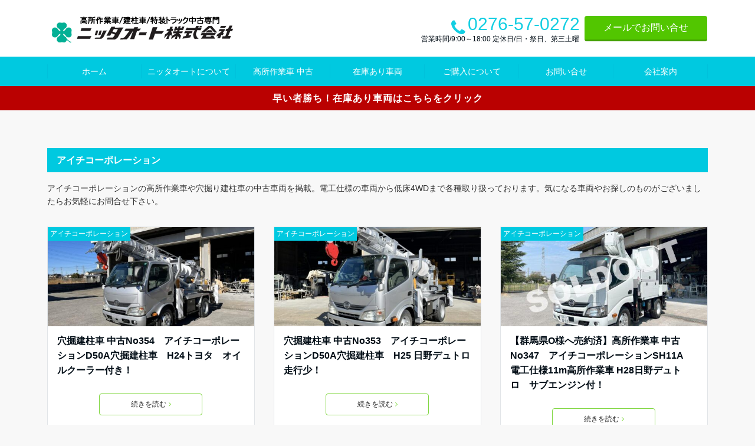

--- FILE ---
content_type: text/html; charset=UTF-8
request_url: https://nitta-auto.com/category/aichicorporation/
body_size: 109035
content:
<!DOCTYPE html><html dir="ltr" lang="ja" prefix="og: https://ogp.me/ns#" dir="ltr"><head prefix="og: http://ogp.me/ns# fb: http://ogp.me/ns/fb# article: http://ogp.me/ns/article#"><meta charset="UTF-8"><meta name="viewport" content="width=device-width,initial-scale=1.0"><link media="all" href="https://nitta-auto.com/wwp/wp-content/cache/autoptimize/css/autoptimize_3dce15f91e7f7e57f322f5d163cc251e.css" rel="stylesheet"><link media="screen" href="https://nitta-auto.com/wwp/wp-content/cache/autoptimize/css/autoptimize_00df71b5809d374b00ce03791ac8fac1.css" rel="stylesheet"><title>アイチコーポレーション |</title><meta name="description" content="アイチコーポレーションの高所作業車や穴掘り建柱車の中古車両を掲載。電工仕様の車両から低床4WDまで各種取り扱っております。気になる車両やお探しのものがございましたらお気軽にお問合せ下さい。" /><meta name="robots" content="max-image-preview:large" /><meta name="msvalidate.01" content="66884F14C5D6E020BAB79F92E565391D" /><link rel="canonical" href="https://nitta-auto.com/category/aichicorporation/" /><link rel="next" href="https://nitta-auto.com/category/aichicorporation/page/2/" /><meta name="generator" content="All in One SEO (AIOSEO) 4.9.3" /><script type="application/ld+json" class="aioseo-schema">{"@context":"https:\/\/schema.org","@graph":[{"@type":"BreadcrumbList","@id":"https:\/\/nitta-auto.com\/category\/aichicorporation\/#breadcrumblist","itemListElement":[{"@type":"ListItem","@id":"https:\/\/nitta-auto.com#listItem","position":1,"name":"\u30db\u30fc\u30e0","item":"https:\/\/nitta-auto.com","nextItem":{"@type":"ListItem","@id":"https:\/\/nitta-auto.com\/category\/aichicorporation\/#listItem","name":"\u30a2\u30a4\u30c1\u30b3\u30fc\u30dd\u30ec\u30fc\u30b7\u30e7\u30f3"}},{"@type":"ListItem","@id":"https:\/\/nitta-auto.com\/category\/aichicorporation\/#listItem","position":2,"name":"\u30a2\u30a4\u30c1\u30b3\u30fc\u30dd\u30ec\u30fc\u30b7\u30e7\u30f3","previousItem":{"@type":"ListItem","@id":"https:\/\/nitta-auto.com#listItem","name":"\u30db\u30fc\u30e0"}}]},{"@type":"CollectionPage","@id":"https:\/\/nitta-auto.com\/category\/aichicorporation\/#collectionpage","url":"https:\/\/nitta-auto.com\/category\/aichicorporation\/","name":"\u30a2\u30a4\u30c1\u30b3\u30fc\u30dd\u30ec\u30fc\u30b7\u30e7\u30f3 |","description":"\u30a2\u30a4\u30c1\u30b3\u30fc\u30dd\u30ec\u30fc\u30b7\u30e7\u30f3\u306e\u9ad8\u6240\u4f5c\u696d\u8eca\u3084\u7a74\u6398\u308a\u5efa\u67f1\u8eca\u306e\u4e2d\u53e4\u8eca\u4e21\u3092\u63b2\u8f09\u3002\u96fb\u5de5\u4ed5\u69d8\u306e\u8eca\u4e21\u304b\u3089\u4f4e\u5e8a4WD\u307e\u3067\u5404\u7a2e\u53d6\u308a\u6271\u3063\u3066\u304a\u308a\u307e\u3059\u3002\u6c17\u306b\u306a\u308b\u8eca\u4e21\u3084\u304a\u63a2\u3057\u306e\u3082\u306e\u304c\u3054\u3056\u3044\u307e\u3057\u305f\u3089\u304a\u6c17\u8efd\u306b\u304a\u554f\u5408\u305b\u4e0b\u3055\u3044\u3002","inLanguage":"ja","isPartOf":{"@id":"https:\/\/nitta-auto.com\/#website"},"breadcrumb":{"@id":"https:\/\/nitta-auto.com\/category\/aichicorporation\/#breadcrumblist"}},{"@type":"Organization","@id":"https:\/\/nitta-auto.com\/#organization","name":"\u9ad8\u6240\u4f5c\u696d\u8eca \u4e2d\u53e4\u30fb\u7a74\u6398\u5efa\u67f1\u8eca \u4e2d\u53e4 \u5c02\u9580\u8ca9\u58f2\u5e97\u30cb\u30c3\u30bf\u30aa\u30fc\u30c8","description":"\u30cb\u30c3\u30bf\u30aa\u30fc\u30c8\u306f\u9ad8\u6240\u4f5c\u696d\u8eca \u7a74\u6398\u5efa\u67f1\u8eca \u306e\u4e2d\u53e4\u8eca\u3092\u59cb\u3081\u3001\u30e6\u30cb\u30c3\u30af6\u6bb5\u30af\u30ec\u30fc\u30f3\u306a\u3069\u306e\u5168\u3066\u306e\u4e2d\u53e4\u7279\u88c5\u30c8\u30e9\u30c3\u30af\u3092\u81ea\u793e\u5de5\u5834\u306b\u304a\u3044\u3066\u3053\u3060\u308f\u308a\u306e\u5916\u88c5\u4ed5\u4e0a\u3068\u67b6\u88c5\u3092\u884c\u3063\u3066\u304a\u308a\u307e\u3059\u3002\u96fb\u5de5\u4ed5\u69d8\u8eca\u3001\u53e4\u6cb3\u30e6\u30cb\u30c3\u30af\u3001\u30a2\u30a4\u30c1\u30b3\u30fc\u30dd\u30ec\u30fc\u30b7\u30e7\u30f3\u3001\u30bf\u30c0\u30ce\u306a\u3069\u81ea\u6162\u306e\u8eca\u4e21\u3092\u591a\u6570\u30b9\u30c8\u30c3\u30af\u3057\u3066\u304a\u308a\u307e\u3059\u306e\u3067\u304a\u6c17\u8efd\u306b\u304a\u554f\u5408\u305b\u4e0b\u3055\u3044\u3002","url":"https:\/\/nitta-auto.com\/"},{"@type":"WebSite","@id":"https:\/\/nitta-auto.com\/#website","url":"https:\/\/nitta-auto.com\/","name":"\u9ad8\u6240\u4f5c\u696d\u8eca\u30fb\u7a74\u6398\u5efa\u67f1\u8eca\u306e\u4e2d\u53e4\u8eca\u5c02\u9580\u8ca9\u58f2\u5e97\u30cb\u30c3\u30bf\u30aa\u30fc\u30c8","description":"\u30cb\u30c3\u30bf\u30aa\u30fc\u30c8\u306f\u9ad8\u6240\u4f5c\u696d\u8eca \u7a74\u6398\u5efa\u67f1\u8eca \u306e\u4e2d\u53e4\u8eca\u3092\u59cb\u3081\u3001\u30e6\u30cb\u30c3\u30af6\u6bb5\u30af\u30ec\u30fc\u30f3\u306a\u3069\u306e\u5168\u3066\u306e\u4e2d\u53e4\u7279\u88c5\u30c8\u30e9\u30c3\u30af\u3092\u81ea\u793e\u5de5\u5834\u306b\u304a\u3044\u3066\u3053\u3060\u308f\u308a\u306e\u5916\u88c5\u4ed5\u4e0a\u3068\u67b6\u88c5\u3092\u884c\u3063\u3066\u304a\u308a\u307e\u3059\u3002\u96fb\u5de5\u4ed5\u69d8\u8eca\u3001\u53e4\u6cb3\u30e6\u30cb\u30c3\u30af\u3001\u30a2\u30a4\u30c1\u30b3\u30fc\u30dd\u30ec\u30fc\u30b7\u30e7\u30f3\u3001\u30bf\u30c0\u30ce\u306a\u3069\u81ea\u6162\u306e\u8eca\u4e21\u3092\u591a\u6570\u30b9\u30c8\u30c3\u30af\u3057\u3066\u304a\u308a\u307e\u3059\u306e\u3067\u304a\u6c17\u8efd\u306b\u304a\u554f\u5408\u305b\u4e0b\u3055\u3044\u3002","inLanguage":"ja","publisher":{"@id":"https:\/\/nitta-auto.com\/#organization"}}]}</script><link rel='dns-prefetch' href='//cdn.jsdelivr.net' /><link rel='dns-prefetch' href='//ajax.googleapis.com' /><link rel='dns-prefetch' href='//code.jquery.com' /><link href='https://fonts.gstatic.com' crossorigin='anonymous' rel='preconnect' /><link href='https://ajax.googleapis.com' rel='preconnect' /><link href='https://fonts.googleapis.com' rel='preconnect' /><link rel="alternate" type="application/rss+xml" title="高所作業車 中古・穴掘建柱車 中古 専門販売店ニッタオート &raquo; フィード" href="https://nitta-auto.com/feed/" /><link rel="alternate" type="application/rss+xml" title="高所作業車 中古・穴掘建柱車 中古 専門販売店ニッタオート &raquo; コメントフィード" href="https://nitta-auto.com/comments/feed/" /><link rel="alternate" type="application/rss+xml" title="高所作業車 中古・穴掘建柱車 中古 専門販売店ニッタオート &raquo; アイチコーポレーション カテゴリーのフィード" href="https://nitta-auto.com/category/aichicorporation/feed/" /><link rel='stylesheet' id='jquery-ui-css-css' href='https://code.jquery.com/ui/1.13.2/themes/base/jquery-ui.css?ver=6.8.3' type='text/css' media='all' /><link rel='subresource' id='font-awesome-css' href='https://nitta-auto.com/wwp/wp-content/plugins/post-carousel/public/assets/css/font-awesome.min.css?ver=3.0.7' type='text/css' media='all' /><script type="text/javascript" src="https://ajax.googleapis.com/ajax/libs/jquery/2.1.3/jquery.min.js?ver=6.8.3" id="jquery-js"></script><script type="text/javascript" src="https://cdn.jsdelivr.net/npm/js-cookie@2/src/js.cookie.min.js?ver=1.4.1" id="js-cookie-js"></script><link rel="https://api.w.org/" href="https://nitta-auto.com/wp-json/" /><link rel="alternate" title="JSON" type="application/json" href="https://nitta-auto.com/wp-json/wp/v2/categories/72" /><link rel="EditURI" type="application/rsd+xml" title="RSD" href="https://nitta-auto.com/wwp/xmlrpc.php?rsd" /><meta name="google-site-verification" content="sT3qhZfemQuWzTwD2lTIDzlFwiSVPAhVVmUWwEQhL6I" /><script>(function(w,d,s,l,i){w[l]=w[l]||[];w[l].push({'gtm.start':new Date().getTime(),event:'gtm.js'});var f=d.getElementsByTagName(s)[0],j=d.createElement(s),dl=l!='dataLayer'?'&l='+l:'';j.async=true;j.src='https://www.googletagmanager.com/gtm.js?id='+i+dl;f.parentNode.insertBefore(j,f);})(window,document,'script','dataLayer','GTM-5QJPQKG');</script><script>window.TinyAnalyticsConfig = {    endpoint: "https://tracking.voice-picker-ai.com/analytics/collect",    productKey: "pk_tracking_4JCDjRpAOs68IL2e1wLfdsRNLDq1j3Wx",    siteId: "site-001",    heartbeatSec: 30,    userId: null,    enableGeolocation: true,    autoTrackImages: true,    debug: false  };</script><script src="https://tracking.voice-picker-ai.com/static/js/tiny-analytics.min.js"></script><noscript><style>.lazyload[data-src]{display:none !important;}</style></noscript><link rel="icon" href="https://nitta-auto.com/wwp/wp-content/uploads/2020/04/nittaautofavi.png" sizes="32x32" /><link rel="icon" href="https://nitta-auto.com/wwp/wp-content/uploads/2020/04/nittaautofavi.png" sizes="192x192" /><link rel="apple-touch-icon" href="https://nitta-auto.com/wwp/wp-content/uploads/2020/04/nittaautofavi.png" /><meta name="msapplication-TileImage" content="https://nitta-auto.com/wwp/wp-content/uploads/2020/04/nittaautofavi.png" /></head><body data-rsssl=1 id="top" class="archive category category-aichicorporation category-72 custom-background wp-theme-emanon-pro wp-child-theme-emanon-pro-child wc-shortcodes-font-awesome-enabled"><script async src="https://www.googletagmanager.com/gtag/js?id=UA-125573203-1"></script><script>window.dataLayer = window.dataLayer || [];function gtag(){dataLayer.push(arguments);}gtag('js', new Date());gtag('config', 'UA-125573203-1');</script><header id="header-wrapper" class="clearfix" itemscope itemtype="http://schema.org/WPHeader"><div class="header"><div class="container header-area-height"><div class="col4 first header-brand"><div class="header-table"><div class="header-logo"><p><a href="https://nitta-auto.com/" rel="home"><img src="[data-uri]" alt="高所作業車 中古・穴掘建柱車 中古 専門販売店ニッタオート"  data-src="https://nitta-auto.com/wwp/wp-content/uploads/2018/09/nittasutologo.png" decoding="async" class="lazyload" data-eio-rwidth="320" data-eio-rheight="57"><noscript><img src="https://nitta-auto.com/wwp/wp-content/uploads/2018/09/nittasutologo.png" alt="高所作業車 中古・穴掘建柱車 中古 専門販売店ニッタオート"  data-eio="l"></noscript></a></p></div></div></div><div class="col8 header-cta"><ul><li class="header-cta-tell"><div><i class="fa fa-phone"></i><span class="tell-number">0276-57-0272</span></div><div><span class="tell-text">営業時間/9:00～18:00 定休日/日・祭日、第三土曜</span></div></li><li><span class="btn header-cta-btn"><a href="https://nitta-auto.com/contact/">メールでお問い合せ</a></span></li></ul></div><div class="header-phone"><span class="tell-number"><a href="tel:0276-57-0272"><i class="fa fa-phone-square"></i></a></span></div><div class="modal-menu js-modal-menu"><a href="#modal-global-nav" data-remodal-target="modal-global-nav"><span class="modal-menutxt">Menu</span><span class="modal-gloval-icon"><span class="modal-gloval-icon-bar"></span><span class="modal-gloval-icon-bar"></span><span class="modal-gloval-icon-bar"></span></span></a></div></div><div class="remodal" data-remodal-id="modal-global-nav" data-remodal-options="hashTracking:false"><button data-remodal-action="close" class="remodal-close modal-global-nav-close"></button><div id="modal-global-nav-container"><div class="modal-header-logo"><a href="https://nitta-auto.com/"><img src="[data-uri]" alt="高所作業車 中古・穴掘建柱車 中古 専門販売店ニッタオート"  data-src="https://nitta-auto.com/wwp/wp-content/uploads/2018/09/nittasutologo.png" decoding="async" class="lazyload" data-eio-rwidth="320" data-eio-rheight="57"><noscript><img src="https://nitta-auto.com/wwp/wp-content/uploads/2018/09/nittasutologo.png" alt="高所作業車 中古・穴掘建柱車 中古 専門販売店ニッタオート"  data-eio="l"></noscript></a></div><nav><ul id="menu-%e3%83%98%e3%83%83%e3%83%80%e3%83%bc%e3%83%a1%e3%83%8b%e3%83%a5%e3%83%bc" class="global-nav global-nav-default"><li id="menu-item-221" class="menu-item menu-item-type-custom menu-item-object-custom menu-item-home menu-item-221"><a href="https://nitta-auto.com/">ホーム</a></li><li id="menu-item-224" class="menu-item menu-item-type-post_type menu-item-object-page menu-item-224"><a href="https://nitta-auto.com/usp/">ニッタオートについて</a></li><li id="menu-item-6507" class="menu-item menu-item-type-taxonomy menu-item-object-category menu-item-6507"><a href="https://nitta-auto.com/category/kousyo/">高所作業車 中古</a></li><li id="menu-item-231" class="menu-item menu-item-type-custom menu-item-object-custom menu-item-231"><a href="https://nitta-auto.com/tag/stock/">在庫あり車両</a></li><li id="menu-item-223" class="menu-item menu-item-type-post_type menu-item-object-page menu-item-223"><a href="https://nitta-auto.com/aboutbuy/">ご購入について</a></li><li id="menu-item-222" class="menu-item menu-item-type-post_type menu-item-object-page menu-item-222"><a href="https://nitta-auto.com/contact/">お問い合せ</a></li><li id="menu-item-225" class="menu-item menu-item-type-post_type menu-item-object-page menu-item-225"><a href="https://nitta-auto.com/company/">会社案内</a></li></ul></nav><div class="mobile-menu-widget"><div class="mobile-menu-label">タイプ別カテゴリ</div><nav class="menu-%e3%82%bf%e3%82%a4%e3%83%97%e5%88%a5%e3%82%ab%e3%83%86%e3%82%b4%e3%83%aa-container" aria-label="タイプ別カテゴリ"><ul id="menu-%e3%82%bf%e3%82%a4%e3%83%97%e5%88%a5%e3%82%ab%e3%83%86%e3%82%b4%e3%83%aa" class="menu"><li id="menu-item-6508" class="menu-item menu-item-type-taxonomy menu-item-object-category menu-item-6508"><a href="https://nitta-auto.com/category/kousyo/">高所作業車 中古（電工仕様 他各種）</a></li><li id="menu-item-6011" class="menu-item menu-item-type-taxonomy menu-item-object-category menu-item-6011"><a href="https://nitta-auto.com/category/kenchusha/">中古 穴掘建柱車</a></li><li id="menu-item-188" class="menu-item menu-item-type-taxonomy menu-item-object-category menu-item-188"><a href="https://nitta-auto.com/category/kogata/">小型クレーン（ユニック 他）</a></li><li id="menu-item-185" class="menu-item menu-item-type-taxonomy menu-item-object-category menu-item-185"><a href="https://nitta-auto.com/category/cyugata/">中型クレーン（増トンセルフ 他）</a></li><li id="menu-item-190" class="menu-item menu-item-type-taxonomy menu-item-object-category menu-item-190"><a href="https://nitta-auto.com/category/danp/">クレーン付きダンプ・ダンプ</a></li><li id="menu-item-183" class="menu-item menu-item-type-taxonomy menu-item-object-category menu-item-183"><a href="https://nitta-auto.com/category/pakka/">パッカー・アームロール</a></li><li id="menu-item-182" class="menu-item menu-item-type-taxonomy menu-item-object-category menu-item-182"><a href="https://nitta-auto.com/category/banwing/">バン・ウイング</a></li><li id="menu-item-186" class="menu-item menu-item-type-taxonomy menu-item-object-category menu-item-186"><a href="https://nitta-auto.com/category/reitou/">冷凍車</a></li><li id="menu-item-187" class="menu-item menu-item-type-taxonomy menu-item-object-category menu-item-187"><a href="https://nitta-auto.com/category/hirabody/">平ボデー・Wキャブ</a></li><li id="menu-item-184" class="menu-item menu-item-type-taxonomy menu-item-object-category menu-item-184"><a href="https://nitta-auto.com/category/rekka/">レッカー車・車載車</a></li></ul></nav></div></div></div></div></header><div id="gnav" class="default-nav"><div class="container"><div class="col12"><nav id="menu"><ul id="menu-%e3%83%98%e3%83%83%e3%83%80%e3%83%bc%e3%83%a1%e3%83%8b%e3%83%a5%e3%83%bc-1" class="global-nav global-nav-default"><li class="menu-item menu-item-type-custom menu-item-object-custom menu-item-home menu-item-221"><a href="https://nitta-auto.com/">ホーム</a></li><li class="menu-item menu-item-type-post_type menu-item-object-page menu-item-224"><a href="https://nitta-auto.com/usp/">ニッタオートについて</a></li><li class="menu-item menu-item-type-taxonomy menu-item-object-category menu-item-6507"><a href="https://nitta-auto.com/category/kousyo/">高所作業車 中古</a></li><li class="menu-item menu-item-type-custom menu-item-object-custom menu-item-231"><a href="https://nitta-auto.com/tag/stock/">在庫あり車両</a></li><li class="menu-item menu-item-type-post_type menu-item-object-page menu-item-223"><a href="https://nitta-auto.com/aboutbuy/">ご購入について</a></li><li class="menu-item menu-item-type-post_type menu-item-object-page menu-item-222"><a href="https://nitta-auto.com/contact/">お問い合せ</a></li><li class="menu-item menu-item-type-post_type menu-item-object-page menu-item-225"><a href="https://nitta-auto.com/company/">会社案内</a></li></ul></nav></div></div></div><div class="header-info"><a href="https://nitta-auto.com/tag/stock/">早い者勝ち！在庫あり車両はこちらをクリック</a></div><div class="mb-horizontal-nav"><div class="container"><div class="col12"><nav class="mb-scroll-arrow"><ul id="menu-%e3%82%bf%e3%82%a4%e3%83%97%e5%88%a5%e3%82%ab%e3%83%86%e3%82%b4%e3%83%aa-1" class="mb-horizontal-nav-inner"><li class="menu-item menu-item-type-taxonomy menu-item-object-category menu-item-6508"><a href="https://nitta-auto.com/category/kousyo/">高所作業車 中古（電工仕様 他各種）</a></li><li class="menu-item menu-item-type-taxonomy menu-item-object-category menu-item-6011"><a href="https://nitta-auto.com/category/kenchusha/">中古 穴掘建柱車</a></li><li class="menu-item menu-item-type-taxonomy menu-item-object-category menu-item-188"><a href="https://nitta-auto.com/category/kogata/">小型クレーン（ユニック 他）</a></li><li class="menu-item menu-item-type-taxonomy menu-item-object-category menu-item-185"><a href="https://nitta-auto.com/category/cyugata/">中型クレーン（増トンセルフ 他）</a></li><li class="menu-item menu-item-type-taxonomy menu-item-object-category menu-item-190"><a href="https://nitta-auto.com/category/danp/">クレーン付きダンプ・ダンプ</a></li><li class="menu-item menu-item-type-taxonomy menu-item-object-category menu-item-183"><a href="https://nitta-auto.com/category/pakka/">パッカー・アームロール</a></li><li class="menu-item menu-item-type-taxonomy menu-item-object-category menu-item-182"><a href="https://nitta-auto.com/category/banwing/">バン・ウイング</a></li><li class="menu-item menu-item-type-taxonomy menu-item-object-category menu-item-186"><a href="https://nitta-auto.com/category/reitou/">冷凍車</a></li><li class="menu-item menu-item-type-taxonomy menu-item-object-category menu-item-187"><a href="https://nitta-auto.com/category/hirabody/">平ボデー・Wキャブ</a></li><li class="menu-item menu-item-type-taxonomy menu-item-object-category menu-item-184"><a href="https://nitta-auto.com/category/rekka/">レッカー車・車載車</a></li></ul></nav></div></div></div><div id="scroll-nav" class="display-none "><div class="container"><div class="col4 first"><div class="header-table"><div class="header-logo"><a href="https://nitta-auto.com/"><img src="[data-uri]" alt="高所作業車 中古・穴掘建柱車 中古 専門販売店ニッタオート"  data-src="https://nitta-auto.com/wwp/wp-content/uploads/2018/09/nittasutologo.png" decoding="async" class="lazyload" data-eio-rwidth="320" data-eio-rheight="57"><noscript><img src="https://nitta-auto.com/wwp/wp-content/uploads/2018/09/nittasutologo.png" alt="高所作業車 中古・穴掘建柱車 中古 専門販売店ニッタオート"  data-eio="l"></noscript></a></div></div></div><div class="col8"><nav class="scroll-nav-inner br-pc"><ul id="menu-%e3%82%bf%e3%82%a4%e3%83%97%e5%88%a5%e3%82%ab%e3%83%86%e3%82%b4%e3%83%aa-2" class="global-nav global-nav-scroll"><li class="menu-item menu-item-type-taxonomy menu-item-object-category menu-item-6508"><a href="https://nitta-auto.com/category/kousyo/">高所作業車 中古（電工仕様 他各種）</a></li><li class="menu-item menu-item-type-taxonomy menu-item-object-category menu-item-6011"><a href="https://nitta-auto.com/category/kenchusha/">中古 穴掘建柱車</a></li><li class="menu-item menu-item-type-taxonomy menu-item-object-category menu-item-188"><a href="https://nitta-auto.com/category/kogata/">小型クレーン（ユニック 他）</a></li><li class="menu-item menu-item-type-taxonomy menu-item-object-category menu-item-185"><a href="https://nitta-auto.com/category/cyugata/">中型クレーン（増トンセルフ 他）</a></li><li class="menu-item menu-item-type-taxonomy menu-item-object-category menu-item-190"><a href="https://nitta-auto.com/category/danp/">クレーン付きダンプ・ダンプ</a></li><li class="menu-item menu-item-type-taxonomy menu-item-object-category menu-item-183"><a href="https://nitta-auto.com/category/pakka/">パッカー・アームロール</a></li><li class="menu-item menu-item-type-taxonomy menu-item-object-category menu-item-182"><a href="https://nitta-auto.com/category/banwing/">バン・ウイング</a></li><li class="menu-item menu-item-type-taxonomy menu-item-object-category menu-item-186"><a href="https://nitta-auto.com/category/reitou/">冷凍車</a></li><li class="menu-item menu-item-type-taxonomy menu-item-object-category menu-item-187"><a href="https://nitta-auto.com/category/hirabody/">平ボデー・Wキャブ</a></li><li class="menu-item menu-item-type-taxonomy menu-item-object-category menu-item-184"><a href="https://nitta-auto.com/category/rekka/">レッカー車・車載車</a></li></ul></nav></div></div></div><div id="mb-scroll-nav" class="display-none "><div class="container"><div class="header-table"><div class="header-logo"><a href="https://nitta-auto.com/"><img src="[data-uri]" alt="高所作業車 中古・穴掘建柱車 中古 専門販売店ニッタオート"  data-src="https://nitta-auto.com/wwp/wp-content/uploads/2018/09/nittasutologo.png" decoding="async" class="lazyload" data-eio-rwidth="320" data-eio-rheight="57"><noscript><img src="https://nitta-auto.com/wwp/wp-content/uploads/2018/09/nittasutologo.png" alt="高所作業車 中古・穴掘建柱車 中古 専門販売店ニッタオート"  data-eio="l"></noscript></a></div></div><div class="header-phone"><span class="tell-number"><a href="tel:0276-57-0272"><i class="fa fa-phone-square"></i></a></span></div><div class="modal-menu js-modal-menu"><a href="#modal-global-nav" data-remodal-target="modal-global-nav"><span class="modal-menutxt">Menu</span> <span class="modal-gloval-icon"><span class="modal-gloval-icon-bar"></span><span class="modal-gloval-icon-bar"></span><span class="modal-gloval-icon-bar"></span></span></a></div></div></div><div class="content"><div class="container"><div class="content-inner"><nav id="breadcrumb" class="rcrumbs clearfix"><ol itemscope itemtype="http://schema.org/BreadcrumbList"><li itemprop="itemListElement" itemscope itemtype="http://schema.org/ListItem"><a itemprop="item" href="https://nitta-auto.com/"><i class="fa fa-home"></i><span itemprop="name">ホーム</span></a><i class="fa fa-angle-right"></i><meta itemprop="position" content="1" /></li><li><span>アイチコーポレーション</span></li></ol></nav></div><main><div class="col12 clearfix"><div class="archive-title"><h1><span>アイチコーポレーション</span></h1></div><div class="archive-description"><p>アイチコーポレーションの高所作業車や穴掘り建柱車の中古車両を掲載。電工仕様の車両から低床4WDまで各種取り扱っております。気になる車両やお探しのものがございましたらお気軽にお問合せ下さい。</p></div><div class="clearfix post-13187 post type-post status-publish format-standard has-post-thumbnail category-aichicorporation category-kenchusha tag-stock two-column ar-three-column au-two-column"><article class="archive-list"><div class="eye-catch"><a class="image-link-border" href="https://nitta-auto.com/kousyo354-d50a/"><img width="544" height="262" src="[data-uri]" class="attachment-small-thumbnail size-small-thumbnail wp-post-image lazyload" alt="穴掘建柱車 中古No354　アイチコーポレーションD50A穴掘建柱車　H24トヨタ　オイルクーラー付き！" decoding="async" fetchpriority="high"   data-src="https://nitta-auto.com/wwp/wp-content/uploads/2026/01/kousyo354a-544x262.jpg" data-srcset="https://nitta-auto.com/wwp/wp-content/uploads/2026/01/kousyo354a-544x262.jpg 544w, https://nitta-auto.com/wwp/wp-content/uploads/2026/01/kousyo354a-1118x538.jpg 1118w, https://nitta-auto.com/wwp/wp-content/uploads/2026/01/kousyo354a-733x353.jpg 733w" data-sizes="auto" data-eio-rwidth="544" data-eio-rheight="262" /><noscript><img width="544" height="262" src="https://nitta-auto.com/wwp/wp-content/uploads/2026/01/kousyo354a-544x262.jpg" class="attachment-small-thumbnail size-small-thumbnail wp-post-image" alt="穴掘建柱車 中古No354　アイチコーポレーションD50A穴掘建柱車　H24トヨタ　オイルクーラー付き！" decoding="async" fetchpriority="high" srcset="https://nitta-auto.com/wwp/wp-content/uploads/2026/01/kousyo354a-544x262.jpg 544w, https://nitta-auto.com/wwp/wp-content/uploads/2026/01/kousyo354a-1118x538.jpg 1118w, https://nitta-auto.com/wwp/wp-content/uploads/2026/01/kousyo354a-733x353.jpg 733w" sizes="(max-width: 544px) 100vw, 544px" data-eio="l" /></noscript></a><span class="cat-name"><a href="https://nitta-auto.com/category/aichicorporation/">アイチコーポレーション</a></span></div><header class="archive-header"><ul class="post-meta clearfix"></ul ><h2 class="archive-header-title"><a href="https://nitta-auto.com/kousyo354-d50a/">穴掘建柱車 中古No354　アイチコーポレーションD50A穴掘建柱車　H24トヨタ　オイルクーラー付き！</a></h2><div class="read-more"><a class="btn-border btn-mid" href="https://nitta-auto.com/kousyo354-d50a/">続きを読む<i class="fa fa-angle-right"></i></a></div></header></article><article class="archive-list"><div class="eye-catch"><a class="image-link-border" href="https://nitta-auto.com/kousyo353-d50a/"><img width="544" height="262" src="[data-uri]" class="attachment-small-thumbnail size-small-thumbnail wp-post-image lazyload" alt="穴掘建柱車 中古No353　アイチコーポレーションD50A穴掘建柱車　H25 日野デュトロ 走行少！" decoding="async"   data-src="https://nitta-auto.com/wwp/wp-content/uploads/2025/11/kousyo353a-544x262.jpg" data-srcset="https://nitta-auto.com/wwp/wp-content/uploads/2025/11/kousyo353a-544x262.jpg 544w, https://nitta-auto.com/wwp/wp-content/uploads/2025/11/kousyo353a-1118x538.jpg 1118w, https://nitta-auto.com/wwp/wp-content/uploads/2025/11/kousyo353a-733x353.jpg 733w" data-sizes="auto" data-eio-rwidth="544" data-eio-rheight="262" /><noscript><img width="544" height="262" src="https://nitta-auto.com/wwp/wp-content/uploads/2025/11/kousyo353a-544x262.jpg" class="attachment-small-thumbnail size-small-thumbnail wp-post-image" alt="穴掘建柱車 中古No353　アイチコーポレーションD50A穴掘建柱車　H25 日野デュトロ 走行少！" decoding="async" srcset="https://nitta-auto.com/wwp/wp-content/uploads/2025/11/kousyo353a-544x262.jpg 544w, https://nitta-auto.com/wwp/wp-content/uploads/2025/11/kousyo353a-1118x538.jpg 1118w, https://nitta-auto.com/wwp/wp-content/uploads/2025/11/kousyo353a-733x353.jpg 733w" sizes="(max-width: 544px) 100vw, 544px" data-eio="l" /></noscript></a><span class="cat-name"><a href="https://nitta-auto.com/category/aichicorporation/">アイチコーポレーション</a></span></div><header class="archive-header"><ul class="post-meta clearfix"></ul ><h2 class="archive-header-title"><a href="https://nitta-auto.com/kousyo353-d50a/">穴掘建柱車 中古No353　アイチコーポレーションD50A穴掘建柱車　H25 日野デュトロ 走行少！</a></h2><div class="read-more"><a class="btn-border btn-mid" href="https://nitta-auto.com/kousyo353-d50a/">続きを読む<i class="fa fa-angle-right"></i></a></div></header></article><article class="archive-list"><div class="eye-catch"><a class="image-link-border" href="https://nitta-auto.com/kousyo347-sh11a/"><img width="544" height="262" src="[data-uri]" class="attachment-small-thumbnail size-small-thumbnail wp-post-image lazyload" alt="高所作業車 中古No347　アイチコーポレーションSH11A　電工仕様11m高所作業車 H28日野デュトロ　サブエンジン付！" decoding="async"   data-src="https://nitta-auto.com/wwp/wp-content/uploads/2025/08/kousyo347a-544x262.jpg?v=1766635183" data-srcset="https://nitta-auto.com/wwp/wp-content/uploads/2025/08/kousyo347a-544x262.jpg?v=1766635183 544w, https://nitta-auto.com/wwp/wp-content/uploads/2025/08/kousyo347a-1118x538.jpg?v=1766635183 1118w, https://nitta-auto.com/wwp/wp-content/uploads/2025/08/kousyo347a-733x353.jpg?v=1766635183 733w" data-sizes="auto" data-eio-rwidth="544" data-eio-rheight="262" /><noscript><img width="544" height="262" src="https://nitta-auto.com/wwp/wp-content/uploads/2025/08/kousyo347a-544x262.jpg?v=1766635183" class="attachment-small-thumbnail size-small-thumbnail wp-post-image" alt="高所作業車 中古No347　アイチコーポレーションSH11A　電工仕様11m高所作業車 H28日野デュトロ　サブエンジン付！" decoding="async" srcset="https://nitta-auto.com/wwp/wp-content/uploads/2025/08/kousyo347a-544x262.jpg?v=1766635183 544w, https://nitta-auto.com/wwp/wp-content/uploads/2025/08/kousyo347a-1118x538.jpg?v=1766635183 1118w, https://nitta-auto.com/wwp/wp-content/uploads/2025/08/kousyo347a-733x353.jpg?v=1766635183 733w" sizes="(max-width: 544px) 100vw, 544px" data-eio="l" /></noscript></a><span class="cat-name"><a href="https://nitta-auto.com/category/aichicorporation/">アイチコーポレーション</a></span></div><header class="archive-header"><ul class="post-meta clearfix"></ul ><h2 class="archive-header-title"><a href="https://nitta-auto.com/kousyo347-sh11a/">【群馬県O様へ売約済】高所作業車 中古No347　アイチコーポレーションSH11A　電工仕様11m高所作業車 H28日野デュトロ　サブエンジン付！</a></h2><div class="read-more"><a class="btn-border btn-mid" href="https://nitta-auto.com/kousyo347-sh11a/">続きを読む<i class="fa fa-angle-right"></i></a></div></header></article><article class="archive-list"><div class="eye-catch"><a class="image-link-border" href="https://nitta-auto.com/kousyo351-sh15b-eg/"><img width="544" height="262" src="[data-uri]" class="attachment-small-thumbnail size-small-thumbnail wp-post-image lazyload" alt="高所作業車 中古No351 アイチSH15B 電工仕様14.6m高所作業車　H24 いすゞエルフ　サブエンジン付き！" decoding="async"   data-src="https://nitta-auto.com/wwp/wp-content/uploads/2025/10/kousyo351a-544x262.jpg?v=1761005533" data-srcset="https://nitta-auto.com/wwp/wp-content/uploads/2025/10/kousyo351a-544x262.jpg?v=1761005533 544w, https://nitta-auto.com/wwp/wp-content/uploads/2025/10/kousyo351a-1118x538.jpg?v=1761005533 1118w, https://nitta-auto.com/wwp/wp-content/uploads/2025/10/kousyo351a-733x353.jpg?v=1761005533 733w" data-sizes="auto" data-eio-rwidth="544" data-eio-rheight="262" /><noscript><img width="544" height="262" src="https://nitta-auto.com/wwp/wp-content/uploads/2025/10/kousyo351a-544x262.jpg?v=1761005533" class="attachment-small-thumbnail size-small-thumbnail wp-post-image" alt="高所作業車 中古No351 アイチSH15B 電工仕様14.6m高所作業車　H24 いすゞエルフ　サブエンジン付き！" decoding="async" srcset="https://nitta-auto.com/wwp/wp-content/uploads/2025/10/kousyo351a-544x262.jpg?v=1761005533 544w, https://nitta-auto.com/wwp/wp-content/uploads/2025/10/kousyo351a-1118x538.jpg?v=1761005533 1118w, https://nitta-auto.com/wwp/wp-content/uploads/2025/10/kousyo351a-733x353.jpg?v=1761005533 733w" sizes="(max-width: 544px) 100vw, 544px" data-eio="l" /></noscript></a><span class="cat-name"><a href="https://nitta-auto.com/category/aichicorporation/">アイチコーポレーション</a></span></div><header class="archive-header"><ul class="post-meta clearfix"></ul ><h2 class="archive-header-title"><a href="https://nitta-auto.com/kousyo351-sh15b-eg/">【群馬県K様へ売約済】高所作業車 中古No351 アイチSH15B 電工仕様14.6m高所作業車　H24 いすゞエルフ　サブエンジン付き！</a></h2><div class="read-more"><a class="btn-border btn-mid" href="https://nitta-auto.com/kousyo351-sh15b-eg/">続きを読む<i class="fa fa-angle-right"></i></a></div></header></article><article class="archive-list"><div class="eye-catch"><a class="image-link-border" href="https://nitta-auto.com/kousyo350-d70a/"><img width="544" height="262" src="[data-uri]" class="attachment-small-thumbnail size-small-thumbnail wp-post-image lazyload" alt="穴掘建柱車 中古No350 アイチコーポレーションD70A穴掘建柱車 H20いすゞフォワード 走行少！" decoding="async"   data-src="https://nitta-auto.com/wwp/wp-content/uploads/2025/10/kousyo350d-544x262.jpg?v=1760400128" data-srcset="https://nitta-auto.com/wwp/wp-content/uploads/2025/10/kousyo350d-544x262.jpg?v=1760400128 544w, https://nitta-auto.com/wwp/wp-content/uploads/2025/10/kousyo350d-1118x538.jpg?v=1760400128 1118w, https://nitta-auto.com/wwp/wp-content/uploads/2025/10/kousyo350d-733x353.jpg?v=1760400128 733w" data-sizes="auto" data-eio-rwidth="544" data-eio-rheight="262" /><noscript><img width="544" height="262" src="https://nitta-auto.com/wwp/wp-content/uploads/2025/10/kousyo350d-544x262.jpg?v=1760400128" class="attachment-small-thumbnail size-small-thumbnail wp-post-image" alt="穴掘建柱車 中古No350 アイチコーポレーションD70A穴掘建柱車 H20いすゞフォワード 走行少！" decoding="async" srcset="https://nitta-auto.com/wwp/wp-content/uploads/2025/10/kousyo350d-544x262.jpg?v=1760400128 544w, https://nitta-auto.com/wwp/wp-content/uploads/2025/10/kousyo350d-1118x538.jpg?v=1760400128 1118w, https://nitta-auto.com/wwp/wp-content/uploads/2025/10/kousyo350d-733x353.jpg?v=1760400128 733w" sizes="(max-width: 544px) 100vw, 544px" data-eio="l" /></noscript></a><span class="cat-name"><a href="https://nitta-auto.com/category/aichicorporation/">アイチコーポレーション</a></span></div><header class="archive-header"><ul class="post-meta clearfix"></ul ><h2 class="archive-header-title"><a href="https://nitta-auto.com/kousyo350-d70a/">【群馬県G様へ売約済】穴掘建柱車 中古No350 アイチコーポレーションD70A穴掘建柱車 H20いすゞフォワード 走行少！</a></h2><div class="read-more"><a class="btn-border btn-mid" href="https://nitta-auto.com/kousyo350-d70a/">続きを読む<i class="fa fa-angle-right"></i></a></div></header></article><article class="archive-list"><div class="eye-catch"><a class="image-link-border" href="https://nitta-auto.com/kousyo349-sh11a/"><img width="544" height="262" src="[data-uri]" class="attachment-small-thumbnail size-small-thumbnail wp-post-image lazyload" alt="高所作業車 中古No349　アイチコーポレーションSH11A　電工仕様11m高所作業車 H28いすゞエルフ 走行少！" decoding="async"   data-src="https://nitta-auto.com/wwp/wp-content/uploads/2025/09/kousyo349a-544x262.jpg?v=1762842967" data-srcset="https://nitta-auto.com/wwp/wp-content/uploads/2025/09/kousyo349a-544x262.jpg?v=1762842967 544w, https://nitta-auto.com/wwp/wp-content/uploads/2025/09/kousyo349a-1118x538.jpg?v=1762842967 1118w, https://nitta-auto.com/wwp/wp-content/uploads/2025/09/kousyo349a-733x353.jpg?v=1762842967 733w" data-sizes="auto" data-eio-rwidth="544" data-eio-rheight="262" /><noscript><img width="544" height="262" src="https://nitta-auto.com/wwp/wp-content/uploads/2025/09/kousyo349a-544x262.jpg?v=1762842967" class="attachment-small-thumbnail size-small-thumbnail wp-post-image" alt="高所作業車 中古No349　アイチコーポレーションSH11A　電工仕様11m高所作業車 H28いすゞエルフ 走行少！" decoding="async" srcset="https://nitta-auto.com/wwp/wp-content/uploads/2025/09/kousyo349a-544x262.jpg?v=1762842967 544w, https://nitta-auto.com/wwp/wp-content/uploads/2025/09/kousyo349a-1118x538.jpg?v=1762842967 1118w, https://nitta-auto.com/wwp/wp-content/uploads/2025/09/kousyo349a-733x353.jpg?v=1762842967 733w" sizes="(max-width: 544px) 100vw, 544px" data-eio="l" /></noscript></a><span class="cat-name"><a href="https://nitta-auto.com/category/aichicorporation/">アイチコーポレーション</a></span></div><header class="archive-header"><ul class="post-meta clearfix"></ul ><h2 class="archive-header-title"><a href="https://nitta-auto.com/kousyo349-sh11a/">【東京都K様へ売約済】高所作業車 中古No349　アイチコーポレーションSH11A　電工仕様11m高所作業車 H28いすゞエルフ 走行少！</a></h2><div class="read-more"><a class="btn-border btn-mid" href="https://nitta-auto.com/kousyo349-sh11a/">続きを読む<i class="fa fa-angle-right"></i></a></div></header></article><article class="archive-list"><div class="eye-catch"><a class="image-link-border" href="https://nitta-auto.com/kousyo348-sh15b-eg/"><img width="544" height="262" src="[data-uri]" class="attachment-small-thumbnail size-small-thumbnail wp-post-image lazyload" alt="高所作業車 中古No348 アイチコーポレーションSH15B 電工仕様14.6m高所作業車　H24トヨタ　サブエンジン付き！" decoding="async"   data-src="https://nitta-auto.com/wwp/wp-content/uploads/2025/08/kousyo348a-544x262.jpg?v=1759815070" data-srcset="https://nitta-auto.com/wwp/wp-content/uploads/2025/08/kousyo348a-544x262.jpg?v=1759815070 544w, https://nitta-auto.com/wwp/wp-content/uploads/2025/08/kousyo348a-1118x538.jpg?v=1759815070 1118w, https://nitta-auto.com/wwp/wp-content/uploads/2025/08/kousyo348a-733x353.jpg?v=1759815070 733w" data-sizes="auto" data-eio-rwidth="544" data-eio-rheight="262" /><noscript><img width="544" height="262" src="https://nitta-auto.com/wwp/wp-content/uploads/2025/08/kousyo348a-544x262.jpg?v=1759815070" class="attachment-small-thumbnail size-small-thumbnail wp-post-image" alt="高所作業車 中古No348 アイチコーポレーションSH15B 電工仕様14.6m高所作業車　H24トヨタ　サブエンジン付き！" decoding="async" srcset="https://nitta-auto.com/wwp/wp-content/uploads/2025/08/kousyo348a-544x262.jpg?v=1759815070 544w, https://nitta-auto.com/wwp/wp-content/uploads/2025/08/kousyo348a-1118x538.jpg?v=1759815070 1118w, https://nitta-auto.com/wwp/wp-content/uploads/2025/08/kousyo348a-733x353.jpg?v=1759815070 733w" sizes="(max-width: 544px) 100vw, 544px" data-eio="l" /></noscript></a><span class="cat-name"><a href="https://nitta-auto.com/category/aichicorporation/">アイチコーポレーション</a></span></div><header class="archive-header"><ul class="post-meta clearfix"></ul ><h2 class="archive-header-title"><a href="https://nitta-auto.com/kousyo348-sh15b-eg/">【高知県A様へ売約済】高所作業車 中古No348 アイチコーポレーションSH15B 電工仕様14.6m高所作業車　H24トヨタ　サブエンジン付き！</a></h2><div class="read-more"><a class="btn-border btn-mid" href="https://nitta-auto.com/kousyo348-sh15b-eg/">続きを読む<i class="fa fa-angle-right"></i></a></div></header></article><article class="archive-list"><div class="eye-catch"><a class="image-link-border" href="https://nitta-auto.com/kousyo346-sh15b/"><img width="544" height="262" src="[data-uri]" class="attachment-small-thumbnail size-small-thumbnail wp-post-image lazyload" alt="高所作業車 中古No346 アイチコーポレーションSH15B 電工仕様14.6m高所作業車　H25日野デュトロ" decoding="async"   data-src="https://nitta-auto.com/wwp/wp-content/uploads/2025/07/kousyo346a-544x262.jpg?v=1755580059" data-srcset="https://nitta-auto.com/wwp/wp-content/uploads/2025/07/kousyo346a-544x262.jpg?v=1755580059 544w, https://nitta-auto.com/wwp/wp-content/uploads/2025/07/kousyo346a-1118x538.jpg?v=1755580059 1118w, https://nitta-auto.com/wwp/wp-content/uploads/2025/07/kousyo346a-733x353.jpg?v=1755580059 733w" data-sizes="auto" data-eio-rwidth="544" data-eio-rheight="262" /><noscript><img width="544" height="262" src="https://nitta-auto.com/wwp/wp-content/uploads/2025/07/kousyo346a-544x262.jpg?v=1755580059" class="attachment-small-thumbnail size-small-thumbnail wp-post-image" alt="高所作業車 中古No346 アイチコーポレーションSH15B 電工仕様14.6m高所作業車　H25日野デュトロ" decoding="async" srcset="https://nitta-auto.com/wwp/wp-content/uploads/2025/07/kousyo346a-544x262.jpg?v=1755580059 544w, https://nitta-auto.com/wwp/wp-content/uploads/2025/07/kousyo346a-1118x538.jpg?v=1755580059 1118w, https://nitta-auto.com/wwp/wp-content/uploads/2025/07/kousyo346a-733x353.jpg?v=1755580059 733w" sizes="(max-width: 544px) 100vw, 544px" data-eio="l" /></noscript></a><span class="cat-name"><a href="https://nitta-auto.com/category/aichicorporation/">アイチコーポレーション</a></span></div><header class="archive-header"><ul class="post-meta clearfix"></ul ><h2 class="archive-header-title"><a href="https://nitta-auto.com/kousyo346-sh15b/">【愛知県K様へ売約済】高所作業車 中古No346 アイチコーポレーションSH15B 電工仕様14.6m高所作業車　H25日野デュトロ</a></h2><div class="read-more"><a class="btn-border btn-mid" href="https://nitta-auto.com/kousyo346-sh15b/">続きを読む<i class="fa fa-angle-right"></i></a></div></header></article><article class="archive-list"><div class="eye-catch"><a class="image-link-border" href="https://nitta-auto.com/kousyo342-sh11a/"><img width="544" height="262" src="[data-uri]" class="attachment-small-thumbnail size-small-thumbnail wp-post-image lazyload" alt="中古高所作業車No342　アイチコーポレーションSH11A　電工仕様11m高所作業車 H24いすゞエルフ　走行少！" decoding="async"   data-src="https://nitta-auto.com/wwp/wp-content/uploads/2024/12/kousyo342d-544x262.jpg?v=1754100821" data-srcset="https://nitta-auto.com/wwp/wp-content/uploads/2024/12/kousyo342d-544x262.jpg?v=1754100821 544w, https://nitta-auto.com/wwp/wp-content/uploads/2024/12/kousyo342d-1118x538.jpg?v=1754100821 1118w, https://nitta-auto.com/wwp/wp-content/uploads/2024/12/kousyo342d-733x353.jpg?v=1754100821 733w" data-sizes="auto" data-eio-rwidth="544" data-eio-rheight="262" /><noscript><img width="544" height="262" src="https://nitta-auto.com/wwp/wp-content/uploads/2024/12/kousyo342d-544x262.jpg?v=1754100821" class="attachment-small-thumbnail size-small-thumbnail wp-post-image" alt="中古高所作業車No342　アイチコーポレーションSH11A　電工仕様11m高所作業車 H24いすゞエルフ　走行少！" decoding="async" srcset="https://nitta-auto.com/wwp/wp-content/uploads/2024/12/kousyo342d-544x262.jpg?v=1754100821 544w, https://nitta-auto.com/wwp/wp-content/uploads/2024/12/kousyo342d-1118x538.jpg?v=1754100821 1118w, https://nitta-auto.com/wwp/wp-content/uploads/2024/12/kousyo342d-733x353.jpg?v=1754100821 733w" sizes="(max-width: 544px) 100vw, 544px" data-eio="l" /></noscript></a><span class="cat-name"><a href="https://nitta-auto.com/category/aichicorporation/">アイチコーポレーション</a></span></div><header class="archive-header"><ul class="post-meta clearfix"></ul ><h2 class="archive-header-title"><a href="https://nitta-auto.com/kousyo342-sh11a/">【新潟県O様へ売約済】高所作業車 中古No342　アイチコーポレーションSH11A　電工仕様11m高所作業車 H24いすゞエルフ</a></h2><div class="read-more"><a class="btn-border btn-mid" href="https://nitta-auto.com/kousyo342-sh11a/">続きを読む<i class="fa fa-angle-right"></i></a></div></header></article><article class="archive-list"><div class="eye-catch"><a class="image-link-border" href="https://nitta-auto.com/kousyo329-sh10a-4wd/"><img width="544" height="262" src="[data-uri]" class="attachment-small-thumbnail size-small-thumbnail wp-post-image lazyload" alt="高所作業車 中古No329　アイチコーポレーションSH10A　電工仕様9.9m高所作業車 H23いすゞエルフ 4WD！" decoding="async"   data-src="https://nitta-auto.com/wwp/wp-content/uploads/2023/12/kousyo329a-544x262.jpg?v=1754368202" data-srcset="https://nitta-auto.com/wwp/wp-content/uploads/2023/12/kousyo329a-544x262.jpg?v=1754368202 544w, https://nitta-auto.com/wwp/wp-content/uploads/2023/12/kousyo329a-733x353.jpg?v=1754368202 733w" data-sizes="auto" data-eio-rwidth="544" data-eio-rheight="262" /><noscript><img width="544" height="262" src="https://nitta-auto.com/wwp/wp-content/uploads/2023/12/kousyo329a-544x262.jpg?v=1754368202" class="attachment-small-thumbnail size-small-thumbnail wp-post-image" alt="高所作業車 中古No329　アイチコーポレーションSH10A　電工仕様9.9m高所作業車 H23いすゞエルフ 4WD！" decoding="async" srcset="https://nitta-auto.com/wwp/wp-content/uploads/2023/12/kousyo329a-544x262.jpg?v=1754368202 544w, https://nitta-auto.com/wwp/wp-content/uploads/2023/12/kousyo329a-733x353.jpg?v=1754368202 733w" sizes="(max-width: 544px) 100vw, 544px" data-eio="l" /></noscript></a><span class="cat-name"><a href="https://nitta-auto.com/category/aichicorporation/">アイチコーポレーション</a></span></div><header class="archive-header"><ul class="post-meta clearfix"></ul ><h2 class="archive-header-title"><a href="https://nitta-auto.com/kousyo329-sh10a-4wd/">【岩手県M様へ売約済】高所作業車 中古No329　アイチコーポレーションSH10A　電工仕様9.9m高所作業車 H23いすゞエルフ 4WD！</a></h2><div class="read-more"><a class="btn-border btn-mid" href="https://nitta-auto.com/kousyo329-sh10a-4wd/">続きを読む<i class="fa fa-angle-right"></i></a></div></header></article><article class="archive-list"><div class="eye-catch"><a class="image-link-border" href="https://nitta-auto.com/kousyo345-sh15c1fs/"><img width="544" height="262" src="[data-uri]" class="attachment-small-thumbnail size-small-thumbnail wp-post-image lazyload" alt="高所作業車 中古No345 アイチコーポレーション現行機種SH15C1FS 電工仕様14.6m高所作業車 R4.10月 日野デュトロ 走行少！" decoding="async"   data-src="https://nitta-auto.com/wwp/wp-content/uploads/2025/04/kousyo345a-544x262.jpg?v=1744157859" data-srcset="https://nitta-auto.com/wwp/wp-content/uploads/2025/04/kousyo345a-544x262.jpg?v=1744157859 544w, https://nitta-auto.com/wwp/wp-content/uploads/2025/04/kousyo345a-1118x538.jpg?v=1744157859 1118w, https://nitta-auto.com/wwp/wp-content/uploads/2025/04/kousyo345a-733x353.jpg?v=1744157859 733w" data-sizes="auto" data-eio-rwidth="544" data-eio-rheight="262" /><noscript><img width="544" height="262" src="https://nitta-auto.com/wwp/wp-content/uploads/2025/04/kousyo345a-544x262.jpg?v=1744157859" class="attachment-small-thumbnail size-small-thumbnail wp-post-image" alt="高所作業車 中古No345 アイチコーポレーション現行機種SH15C1FS 電工仕様14.6m高所作業車 R4.10月 日野デュトロ 走行少！" decoding="async" srcset="https://nitta-auto.com/wwp/wp-content/uploads/2025/04/kousyo345a-544x262.jpg?v=1744157859 544w, https://nitta-auto.com/wwp/wp-content/uploads/2025/04/kousyo345a-1118x538.jpg?v=1744157859 1118w, https://nitta-auto.com/wwp/wp-content/uploads/2025/04/kousyo345a-733x353.jpg?v=1744157859 733w" sizes="(max-width: 544px) 100vw, 544px" data-eio="l" /></noscript></a><span class="cat-name"><a href="https://nitta-auto.com/category/aichicorporation/">アイチコーポレーション</a></span></div><header class="archive-header"><ul class="post-meta clearfix"></ul ><h2 class="archive-header-title"><a href="https://nitta-auto.com/kousyo345-sh15c1fs/">【長野県N様へ売約済】高所作業車 中古No345 アイチコーポレーション現行機種SH15C1FS 電工仕様14.6m高所作業車 R4.10月 日野デュトロ</a></h2><div class="read-more"><a class="btn-border btn-mid" href="https://nitta-auto.com/kousyo345-sh15c1fs/">続きを読む<i class="fa fa-angle-right"></i></a></div></header></article><article class="archive-list"><div class="eye-catch"><a class="image-link-border" href="https://nitta-auto.com/kousyo344-sn15b-bt/"><img width="544" height="262" src="[data-uri]" class="attachment-small-thumbnail size-small-thumbnail wp-post-image lazyload" alt="高所作業車 中古No344 アイチコーポレーションSN15B 電工仕様14.6m高所作業車　H23いすゞエルフ" decoding="async"   data-src="https://nitta-auto.com/wwp/wp-content/uploads/2025/01/kousyo344a-544x262.jpg?v=1741327005" data-srcset="https://nitta-auto.com/wwp/wp-content/uploads/2025/01/kousyo344a-544x262.jpg?v=1741327005 544w, https://nitta-auto.com/wwp/wp-content/uploads/2025/01/kousyo344a-1118x538.jpg?v=1741327005 1118w, https://nitta-auto.com/wwp/wp-content/uploads/2025/01/kousyo344a-733x353.jpg?v=1741327005 733w" data-sizes="auto" data-eio-rwidth="544" data-eio-rheight="262" /><noscript><img width="544" height="262" src="https://nitta-auto.com/wwp/wp-content/uploads/2025/01/kousyo344a-544x262.jpg?v=1741327005" class="attachment-small-thumbnail size-small-thumbnail wp-post-image" alt="高所作業車 中古No344 アイチコーポレーションSN15B 電工仕様14.6m高所作業車　H23いすゞエルフ" decoding="async" srcset="https://nitta-auto.com/wwp/wp-content/uploads/2025/01/kousyo344a-544x262.jpg?v=1741327005 544w, https://nitta-auto.com/wwp/wp-content/uploads/2025/01/kousyo344a-1118x538.jpg?v=1741327005 1118w, https://nitta-auto.com/wwp/wp-content/uploads/2025/01/kousyo344a-733x353.jpg?v=1741327005 733w" sizes="(max-width: 544px) 100vw, 544px" data-eio="l" /></noscript></a><span class="cat-name"><a href="https://nitta-auto.com/category/aichicorporation/">アイチコーポレーション</a></span></div><header class="archive-header"><ul class="post-meta clearfix"></ul ><h2 class="archive-header-title"><a href="https://nitta-auto.com/kousyo344-sn15b-bt/">【兵庫県W様へ売約済】高所作業車 中古No344 アイチコーポレーションSN15B 電工仕様14.6m高所作業車　H23いすゞエルフ！</a></h2><div class="read-more"><a class="btn-border btn-mid" href="https://nitta-auto.com/kousyo344-sn15b-bt/">続きを読む<i class="fa fa-angle-right"></i></a></div></header></article><article class="archive-list"><div class="eye-catch"><a class="image-link-border" href="https://nitta-auto.com/kousyo339-d70a/"><img width="544" height="262" src="[data-uri]" class="attachment-small-thumbnail size-small-thumbnail wp-post-image lazyload" alt="穴掘建柱車 中古No339 アイチコーポレーションD70A穴掘建柱車 H16いすゞフォワード" decoding="async"   data-src="https://nitta-auto.com/wwp/wp-content/uploads/2024/10/kousyo339d-544x262.jpg?v=1754368467" data-srcset="https://nitta-auto.com/wwp/wp-content/uploads/2024/10/kousyo339d-544x262.jpg?v=1754368467 544w, https://nitta-auto.com/wwp/wp-content/uploads/2024/10/kousyo339d-1118x538.jpg?v=1754368467 1118w, https://nitta-auto.com/wwp/wp-content/uploads/2024/10/kousyo339d-733x353.jpg?v=1754368467 733w" data-sizes="auto" data-eio-rwidth="544" data-eio-rheight="262" /><noscript><img width="544" height="262" src="https://nitta-auto.com/wwp/wp-content/uploads/2024/10/kousyo339d-544x262.jpg?v=1754368467" class="attachment-small-thumbnail size-small-thumbnail wp-post-image" alt="穴掘建柱車 中古No339 アイチコーポレーションD70A穴掘建柱車 H16いすゞフォワード" decoding="async" srcset="https://nitta-auto.com/wwp/wp-content/uploads/2024/10/kousyo339d-544x262.jpg?v=1754368467 544w, https://nitta-auto.com/wwp/wp-content/uploads/2024/10/kousyo339d-1118x538.jpg?v=1754368467 1118w, https://nitta-auto.com/wwp/wp-content/uploads/2024/10/kousyo339d-733x353.jpg?v=1754368467 733w" sizes="(max-width: 544px) 100vw, 544px" data-eio="l" /></noscript></a><span class="cat-name"><a href="https://nitta-auto.com/category/aichicorporation/">アイチコーポレーション</a></span></div><header class="archive-header"><ul class="post-meta clearfix"></ul ><h2 class="archive-header-title"><a href="https://nitta-auto.com/kousyo339-d70a/">【岩手県T様へ売約済】中古穴掘建柱車No339 アイチコーポレーションD70A穴掘建柱車 H16いすゞフォワード</a></h2><div class="read-more"><a class="btn-border btn-mid" href="https://nitta-auto.com/kousyo339-d70a/">続きを読む<i class="fa fa-angle-right"></i></a></div></header></article><article class="archive-list"><div class="eye-catch"><a class="image-link-border" href="https://nitta-auto.com/kousyo343-d50a/"><img width="544" height="262" src="[data-uri]" class="attachment-small-thumbnail size-small-thumbnail wp-post-image lazyload" alt="穴掘建柱車 中古No343　アイチコーポレーションD50A穴掘建柱車　H26 日野デュトロ 走行少！" decoding="async"   data-src="https://nitta-auto.com/wwp/wp-content/uploads/2025/01/kousyo343a-544x262.jpg?v=1744085830" data-srcset="https://nitta-auto.com/wwp/wp-content/uploads/2025/01/kousyo343a-544x262.jpg?v=1744085830 544w, https://nitta-auto.com/wwp/wp-content/uploads/2025/01/kousyo343a-1118x538.jpg?v=1744085830 1118w, https://nitta-auto.com/wwp/wp-content/uploads/2025/01/kousyo343a-733x353.jpg?v=1744085830 733w" data-sizes="auto" data-eio-rwidth="544" data-eio-rheight="262" /><noscript><img width="544" height="262" src="https://nitta-auto.com/wwp/wp-content/uploads/2025/01/kousyo343a-544x262.jpg?v=1744085830" class="attachment-small-thumbnail size-small-thumbnail wp-post-image" alt="穴掘建柱車 中古No343　アイチコーポレーションD50A穴掘建柱車　H26 日野デュトロ 走行少！" decoding="async" srcset="https://nitta-auto.com/wwp/wp-content/uploads/2025/01/kousyo343a-544x262.jpg?v=1744085830 544w, https://nitta-auto.com/wwp/wp-content/uploads/2025/01/kousyo343a-1118x538.jpg?v=1744085830 1118w, https://nitta-auto.com/wwp/wp-content/uploads/2025/01/kousyo343a-733x353.jpg?v=1744085830 733w" sizes="(max-width: 544px) 100vw, 544px" data-eio="l" /></noscript></a><span class="cat-name"><a href="https://nitta-auto.com/category/aichicorporation/">アイチコーポレーション</a></span></div><header class="archive-header"><ul class="post-meta clearfix"></ul ><h2 class="archive-header-title"><a href="https://nitta-auto.com/kousyo343-d50a/">【九州S様へ売約済】穴掘建柱車 中古No343　アイチコーポレーションD50A穴掘建柱車　H26 日野デュトロ 走行少！</a></h2><div class="read-more"><a class="btn-border btn-mid" href="https://nitta-auto.com/kousyo343-d50a/">続きを読む<i class="fa fa-angle-right"></i></a></div></header></article><article class="archive-list"><div class="eye-catch"><a class="image-link-border" href="https://nitta-auto.com/kousyo338-sh15b/"><img width="544" height="262" src="[data-uri]" class="attachment-small-thumbnail size-small-thumbnail wp-post-image lazyload" alt="高所作業車 中古No338 アイチSH15B 電工仕様14.6m高所作業車　H23 いすゞエルフ" decoding="async"   data-src="https://nitta-auto.com/wwp/wp-content/uploads/2024/10/kousyo338a-544x262.jpg?v=1742359104" data-srcset="https://nitta-auto.com/wwp/wp-content/uploads/2024/10/kousyo338a-544x262.jpg?v=1742359104 544w, https://nitta-auto.com/wwp/wp-content/uploads/2024/10/kousyo338a-1118x538.jpg?v=1742359104 1118w, https://nitta-auto.com/wwp/wp-content/uploads/2024/10/kousyo338a-733x353.jpg?v=1742359104 733w" data-sizes="auto" data-eio-rwidth="544" data-eio-rheight="262" /><noscript><img width="544" height="262" src="https://nitta-auto.com/wwp/wp-content/uploads/2024/10/kousyo338a-544x262.jpg?v=1742359104" class="attachment-small-thumbnail size-small-thumbnail wp-post-image" alt="高所作業車 中古No338 アイチSH15B 電工仕様14.6m高所作業車　H23 いすゞエルフ" decoding="async" srcset="https://nitta-auto.com/wwp/wp-content/uploads/2024/10/kousyo338a-544x262.jpg?v=1742359104 544w, https://nitta-auto.com/wwp/wp-content/uploads/2024/10/kousyo338a-1118x538.jpg?v=1742359104 1118w, https://nitta-auto.com/wwp/wp-content/uploads/2024/10/kousyo338a-733x353.jpg?v=1742359104 733w" sizes="(max-width: 544px) 100vw, 544px" data-eio="l" /></noscript></a><span class="cat-name"><a href="https://nitta-auto.com/category/aichicorporation/">アイチコーポレーション</a></span></div><header class="archive-header"><ul class="post-meta clearfix"></ul ><h2 class="archive-header-title"><a href="https://nitta-auto.com/kousyo338-sh15b/">【神奈川県K様へ売約済】高所作業車 中古No338 アイチSH15B 電工仕様14.6m高所作業車　H23 いすゞエルフ</a></h2><div class="read-more"><a class="btn-border btn-mid" href="https://nitta-auto.com/kousyo338-sh15b/">続きを読む<i class="fa fa-angle-right"></i></a></div></header></article><article class="archive-list"><div class="eye-catch"><a class="image-link-border" href="https://nitta-auto.com/kousyo337-sn15b-eg/"><img width="544" height="262" src="[data-uri]" class="attachment-small-thumbnail size-small-thumbnail wp-post-image lazyload" alt="高所作業車 中古No337 アイチコーポレーションSN15B 電工仕様14.6m高所作業車　H25いすゞ サブエンジン付き！" decoding="async"   data-src="https://nitta-auto.com/wwp/wp-content/uploads/2024/09/kousyo337a-544x262.jpg?v=1742359326" data-srcset="https://nitta-auto.com/wwp/wp-content/uploads/2024/09/kousyo337a-544x262.jpg?v=1742359326 544w, https://nitta-auto.com/wwp/wp-content/uploads/2024/09/kousyo337a-1118x538.jpg?v=1742359326 1118w, https://nitta-auto.com/wwp/wp-content/uploads/2024/09/kousyo337a-733x353.jpg?v=1742359326 733w" data-sizes="auto" data-eio-rwidth="544" data-eio-rheight="262" /><noscript><img width="544" height="262" src="https://nitta-auto.com/wwp/wp-content/uploads/2024/09/kousyo337a-544x262.jpg?v=1742359326" class="attachment-small-thumbnail size-small-thumbnail wp-post-image" alt="高所作業車 中古No337 アイチコーポレーションSN15B 電工仕様14.6m高所作業車　H25いすゞ サブエンジン付き！" decoding="async" srcset="https://nitta-auto.com/wwp/wp-content/uploads/2024/09/kousyo337a-544x262.jpg?v=1742359326 544w, https://nitta-auto.com/wwp/wp-content/uploads/2024/09/kousyo337a-1118x538.jpg?v=1742359326 1118w, https://nitta-auto.com/wwp/wp-content/uploads/2024/09/kousyo337a-733x353.jpg?v=1742359326 733w" sizes="(max-width: 544px) 100vw, 544px" data-eio="l" /></noscript></a><span class="cat-name"><a href="https://nitta-auto.com/category/aichicorporation/">アイチコーポレーション</a></span></div><header class="archive-header"><ul class="post-meta clearfix"></ul ><h2 class="archive-header-title"><a href="https://nitta-auto.com/kousyo337-sn15b-eg/">【神奈川県K様へ売約済】高所作業車 中古No337 アイチコーポレーションSN15B 電工仕様14.6m高所作業車　H25いすゞ サブエンジン付き！</a></h2><div class="read-more"><a class="btn-border btn-mid" href="https://nitta-auto.com/kousyo337-sn15b-eg/">続きを読む<i class="fa fa-angle-right"></i></a></div></header></article><article class="archive-list"><div class="eye-catch"><a class="image-link-border" href="https://nitta-auto.com/kousyo327-sh15b-b-t/"><img width="544" height="262" src="[data-uri]" class="attachment-small-thumbnail size-small-thumbnail wp-post-image lazyload" alt="高所作業車 中古No327 アイチSH15B 電工仕様14.6m高所作業車　H26 いすゞエルフ" decoding="async"   data-src="https://nitta-auto.com/wwp/wp-content/uploads/2023/10/kousyo327a-544x262.jpg?v=1738824818" data-srcset="https://nitta-auto.com/wwp/wp-content/uploads/2023/10/kousyo327a-544x262.jpg?v=1738824818 544w, https://nitta-auto.com/wwp/wp-content/uploads/2023/10/kousyo327a-733x353.jpg?v=1738824818 733w" data-sizes="auto" data-eio-rwidth="544" data-eio-rheight="262" /><noscript><img width="544" height="262" src="https://nitta-auto.com/wwp/wp-content/uploads/2023/10/kousyo327a-544x262.jpg?v=1738824818" class="attachment-small-thumbnail size-small-thumbnail wp-post-image" alt="高所作業車 中古No327 アイチSH15B 電工仕様14.6m高所作業車　H26 いすゞエルフ" decoding="async" srcset="https://nitta-auto.com/wwp/wp-content/uploads/2023/10/kousyo327a-544x262.jpg?v=1738824818 544w, https://nitta-auto.com/wwp/wp-content/uploads/2023/10/kousyo327a-733x353.jpg?v=1738824818 733w" sizes="(max-width: 544px) 100vw, 544px" data-eio="l" /></noscript></a><span class="cat-name"><a href="https://nitta-auto.com/category/aichicorporation/">アイチコーポレーション</a></span></div><header class="archive-header"><ul class="post-meta clearfix"></ul ><h2 class="archive-header-title"><a href="https://nitta-auto.com/kousyo327-sh15b-b-t/">【島根県N様へ売約済】高所作業車 中古No327 アイチSH15B 電工仕様14.6m高所作業車　H26 いすゞエルフ</a></h2><div class="read-more"><a class="btn-border btn-mid" href="https://nitta-auto.com/kousyo327-sh15b-b-t/">続きを読む<i class="fa fa-angle-right"></i></a></div></header></article><article class="archive-list"><div class="eye-catch"><a class="image-link-border" href="https://nitta-auto.com/kousyo303-sh10a/"><img width="544" height="262" src="[data-uri]" class="attachment-small-thumbnail size-small-thumbnail wp-post-image lazyload" alt="高所作業車 中古No303 アイチコーポレーション SH10A 電工仕様9.9m高所作業車 H24いすゞエルフ" decoding="async"   data-src="https://nitta-auto.com/wwp/wp-content/uploads/2022/06/kousyo303a-544x262.jpg?v=1738136535" data-srcset="https://nitta-auto.com/wwp/wp-content/uploads/2022/06/kousyo303a-544x262.jpg?v=1738136535 544w, https://nitta-auto.com/wwp/wp-content/uploads/2022/06/kousyo303a-733x353.jpg?v=1738136535 733w" data-sizes="auto" data-eio-rwidth="544" data-eio-rheight="262" /><noscript><img width="544" height="262" src="https://nitta-auto.com/wwp/wp-content/uploads/2022/06/kousyo303a-544x262.jpg?v=1738136535" class="attachment-small-thumbnail size-small-thumbnail wp-post-image" alt="高所作業車 中古No303 アイチコーポレーション SH10A 電工仕様9.9m高所作業車 H24いすゞエルフ" decoding="async" srcset="https://nitta-auto.com/wwp/wp-content/uploads/2022/06/kousyo303a-544x262.jpg?v=1738136535 544w, https://nitta-auto.com/wwp/wp-content/uploads/2022/06/kousyo303a-733x353.jpg?v=1738136535 733w" sizes="(max-width: 544px) 100vw, 544px" data-eio="l" /></noscript></a><span class="cat-name"><a href="https://nitta-auto.com/category/aichicorporation/">アイチコーポレーション</a></span></div><header class="archive-header"><ul class="post-meta clearfix"></ul ><h2 class="archive-header-title"><a href="https://nitta-auto.com/kousyo303-sh10a/">【埼玉県L様へ売約済】中古 高所作業車 No303 アイチコーポレーション SH10A 電工仕様9.9m高所作業車 H24いすゞエルフ</a></h2><div class="read-more"><a class="btn-border btn-mid" href="https://nitta-auto.com/kousyo303-sh10a/">続きを読む<i class="fa fa-angle-right"></i></a></div></header></article><article class="archive-list"><div class="eye-catch"><a class="image-link-border" href="https://nitta-auto.com/kousyo296-sk17a/"><img width="544" height="262" src="[data-uri]" class="attachment-small-thumbnail size-small-thumbnail wp-post-image lazyload" alt="高所作業車 中古No296 アイチコーポレーションSK17A 17.1m高所作業車 H24 日野デュトロ" decoding="async"   data-src="https://nitta-auto.com/wwp/wp-content/uploads/2022/03/kousyo296a-544x262.jpg?v=1739346105" data-srcset="https://nitta-auto.com/wwp/wp-content/uploads/2022/03/kousyo296a-544x262.jpg?v=1739346105 544w, https://nitta-auto.com/wwp/wp-content/uploads/2022/03/kousyo296a-733x353.jpg?v=1739346105 733w" data-sizes="auto" data-eio-rwidth="544" data-eio-rheight="262" /><noscript><img width="544" height="262" src="https://nitta-auto.com/wwp/wp-content/uploads/2022/03/kousyo296a-544x262.jpg?v=1739346105" class="attachment-small-thumbnail size-small-thumbnail wp-post-image" alt="高所作業車 中古No296 アイチコーポレーションSK17A 17.1m高所作業車 H24 日野デュトロ" decoding="async" srcset="https://nitta-auto.com/wwp/wp-content/uploads/2022/03/kousyo296a-544x262.jpg?v=1739346105 544w, https://nitta-auto.com/wwp/wp-content/uploads/2022/03/kousyo296a-733x353.jpg?v=1739346105 733w" sizes="(max-width: 544px) 100vw, 544px" data-eio="l" /></noscript></a><span class="cat-name"><a href="https://nitta-auto.com/category/aichicorporation/">アイチコーポレーション</a></span></div><header class="archive-header"><ul class="post-meta clearfix"></ul ><h2 class="archive-header-title"><a href="https://nitta-auto.com/kousyo296-sk17a/">【群馬県F様へ売約済】高所作業車 中古No296 アイチコーポレーションSK17A 17.1m高所作業車 H24 日野デュトロ</a></h2><div class="read-more"><a class="btn-border btn-mid" href="https://nitta-auto.com/kousyo296-sk17a/">続きを読む<i class="fa fa-angle-right"></i></a></div></header></article><article class="archive-list"><div class="eye-catch"><a class="image-link-border" href="https://nitta-auto.com/kousyo341-sn15b/"><img width="544" height="262" src="[data-uri]" class="attachment-small-thumbnail size-small-thumbnail wp-post-image lazyload" alt="高所作業車 中古No341 アイチコーポレーションSN15B 電工仕様14.6m高所作業車　H23日野デュトロ" decoding="async"   data-src="https://nitta-auto.com/wwp/wp-content/uploads/2024/12/kousyo341a-544x262.jpg?v=1733791228" data-srcset="https://nitta-auto.com/wwp/wp-content/uploads/2024/12/kousyo341a-544x262.jpg?v=1733791228 544w, https://nitta-auto.com/wwp/wp-content/uploads/2024/12/kousyo341a-1118x538.jpg?v=1733791228 1118w, https://nitta-auto.com/wwp/wp-content/uploads/2024/12/kousyo341a-733x353.jpg?v=1733791228 733w" data-sizes="auto" data-eio-rwidth="544" data-eio-rheight="262" /><noscript><img width="544" height="262" src="https://nitta-auto.com/wwp/wp-content/uploads/2024/12/kousyo341a-544x262.jpg?v=1733791228" class="attachment-small-thumbnail size-small-thumbnail wp-post-image" alt="高所作業車 中古No341 アイチコーポレーションSN15B 電工仕様14.6m高所作業車　H23日野デュトロ" decoding="async" srcset="https://nitta-auto.com/wwp/wp-content/uploads/2024/12/kousyo341a-544x262.jpg?v=1733791228 544w, https://nitta-auto.com/wwp/wp-content/uploads/2024/12/kousyo341a-1118x538.jpg?v=1733791228 1118w, https://nitta-auto.com/wwp/wp-content/uploads/2024/12/kousyo341a-733x353.jpg?v=1733791228 733w" sizes="(max-width: 544px) 100vw, 544px" data-eio="l" /></noscript></a><span class="cat-name"><a href="https://nitta-auto.com/category/aichicorporation/">アイチコーポレーション</a></span></div><header class="archive-header"><ul class="post-meta clearfix"></ul ><h2 class="archive-header-title"><a href="https://nitta-auto.com/kousyo341-sn15b/">【茨城県S様へ売約済】高所作業車 中古No341 アイチコーポレーションSN15B 電工仕様14.6m高所作業車　H23日野デュトロ</a></h2><div class="read-more"><a class="btn-border btn-mid" href="https://nitta-auto.com/kousyo341-sn15b/">続きを読む<i class="fa fa-angle-right"></i></a></div></header></article><article class="archive-list"><div class="eye-catch"><a class="image-link-border" href="https://nitta-auto.com/kousyo340-d70a/"><img width="544" height="262" src="[data-uri]" class="attachment-small-thumbnail size-small-thumbnail wp-post-image lazyload" alt="穴掘建柱車 中古 No340 アイチコーポ―ションD70A穴掘建柱車　H1911月　日野レンジャー" decoding="async"   data-src="https://nitta-auto.com/wwp/wp-content/uploads/2024/11/kousyo340d-544x262.jpg?v=1745556312" data-srcset="https://nitta-auto.com/wwp/wp-content/uploads/2024/11/kousyo340d-544x262.jpg?v=1745556312 544w, https://nitta-auto.com/wwp/wp-content/uploads/2024/11/kousyo340d-1118x538.jpg?v=1745556312 1118w, https://nitta-auto.com/wwp/wp-content/uploads/2024/11/kousyo340d-733x353.jpg?v=1745556312 733w" data-sizes="auto" data-eio-rwidth="544" data-eio-rheight="262" /><noscript><img width="544" height="262" src="https://nitta-auto.com/wwp/wp-content/uploads/2024/11/kousyo340d-544x262.jpg?v=1745556312" class="attachment-small-thumbnail size-small-thumbnail wp-post-image" alt="穴掘建柱車 中古 No340 アイチコーポ―ションD70A穴掘建柱車　H1911月　日野レンジャー" decoding="async" srcset="https://nitta-auto.com/wwp/wp-content/uploads/2024/11/kousyo340d-544x262.jpg?v=1745556312 544w, https://nitta-auto.com/wwp/wp-content/uploads/2024/11/kousyo340d-1118x538.jpg?v=1745556312 1118w, https://nitta-auto.com/wwp/wp-content/uploads/2024/11/kousyo340d-733x353.jpg?v=1745556312 733w" sizes="(max-width: 544px) 100vw, 544px" data-eio="l" /></noscript></a><span class="cat-name"><a href="https://nitta-auto.com/category/aichicorporation/">アイチコーポレーション</a></span></div><header class="archive-header"><ul class="post-meta clearfix"></ul ><h2 class="archive-header-title"><a href="https://nitta-auto.com/kousyo340-d70a/">【福島県P様へ売約済】穴掘建柱車 中古 No340 アイチコーポ―ションD70A穴掘建柱車　H19　11月　日野レンジャー</a></h2><div class="read-more"><a class="btn-border btn-mid" href="https://nitta-auto.com/kousyo340-d70a/">続きを読む<i class="fa fa-angle-right"></i></a></div></header></article></div><nav class="navigation pagination" aria-label="投稿のページ送り"><h2 class="screen-reader-text">投稿のページ送り</h2><div class="nav-links"><span aria-current="page" class="page-numbers current">1</span><a class="page-numbers" href="https://nitta-auto.com/category/aichicorporation/page/2/">2</a><span class="page-numbers dots">&hellip;</span><a class="page-numbers" href="https://nitta-auto.com/category/aichicorporation/page/14/">14</a><a class="next page-numbers" href="https://nitta-auto.com/category/aichicorporation/page/2/">次へ</a></div></nav></div></main></div></div><footer class="footer"><aside class="sidebar-footer" ><div class="container"><div class="sidebar-footer-col4 sidebar-footer-first"><div class="footer-widget-box"><h3>サイトメニュー</h3><nav class="menu-%e3%82%b5%e3%82%a4%e3%83%88%e3%83%a1%e3%82%a4%e3%83%b3%e3%83%a1%e3%83%8b%e3%83%a5%e3%83%bc-container" aria-label="サイトメニュー"><ul id="menu-%e3%82%b5%e3%82%a4%e3%83%88%e3%83%a1%e3%82%a4%e3%83%b3%e3%83%a1%e3%83%8b%e3%83%a5%e3%83%bc" class="menu"><li id="menu-item-205" class="menu-item menu-item-type-custom menu-item-object-custom menu-item-home menu-item-205"><a href="https://nitta-auto.com/">ホーム</a></li><li id="menu-item-209" class="menu-item menu-item-type-post_type menu-item-object-page menu-item-209"><a href="https://nitta-auto.com/usp/">ニッタオートについて</a></li><li id="menu-item-207" class="menu-item menu-item-type-post_type menu-item-object-page menu-item-207"><a href="https://nitta-auto.com/aboutbuy/">ご購入について</a></li><li id="menu-item-230" class="menu-item menu-item-type-custom menu-item-object-custom menu-item-230"><a href="https://nitta-auto.com/tag/stock/">在庫あり車両</a></li><li id="menu-item-212" class="menu-item menu-item-type-post_type menu-item-object-page menu-item-212"><a href="https://nitta-auto.com/company/">会社案内</a></li><li id="menu-item-206" class="menu-item menu-item-type-post_type menu-item-object-page menu-item-206"><a href="https://nitta-auto.com/contact/">お問い合せ</a></li><li id="menu-item-208" class="menu-item menu-item-type-post_type menu-item-object-page menu-item-208"><a href="https://nitta-auto.com/trackpurchase/">トラック買取について</a></li><li id="menu-item-213" class="menu-item menu-item-type-post_type menu-item-object-page menu-item-213"><a href="https://nitta-auto.com/law/">特定商取引法に基づく表記</a></li><li id="menu-item-210" class="menu-item menu-item-type-post_type menu-item-object-page menu-item-privacy-policy menu-item-210"><a rel="privacy-policy" href="https://nitta-auto.com/privacy-policy/">プライバシーポリシー</a></li><li id="menu-item-211" class="menu-item menu-item-type-post_type menu-item-object-page menu-item-211"><a href="https://nitta-auto.com/link/">リンク集ページ</a></li><li id="menu-item-219" class="menu-item menu-item-type-post_type menu-item-object-page menu-item-219"><a href="https://nitta-auto.com/sales-result/">都道府県別販売実績</a></li></ul></nav></div></div><div class="sidebar-footer-col4"><div class="footer-widget-box"><h3>タイプ別で探す</h3><nav class="menu-%e3%82%bf%e3%82%a4%e3%83%97%e5%88%a5%e3%82%ab%e3%83%86%e3%82%b4%e3%83%aa-container" aria-label="タイプ別で探す"><ul id="menu-%e3%82%bf%e3%82%a4%e3%83%97%e5%88%a5%e3%82%ab%e3%83%86%e3%82%b4%e3%83%aa-3" class="menu"><li class="menu-item menu-item-type-taxonomy menu-item-object-category menu-item-6508"><a href="https://nitta-auto.com/category/kousyo/">高所作業車 中古（電工仕様 他各種）</a></li><li class="menu-item menu-item-type-taxonomy menu-item-object-category menu-item-6011"><a href="https://nitta-auto.com/category/kenchusha/">中古 穴掘建柱車</a></li><li class="menu-item menu-item-type-taxonomy menu-item-object-category menu-item-188"><a href="https://nitta-auto.com/category/kogata/">小型クレーン（ユニック 他）</a></li><li class="menu-item menu-item-type-taxonomy menu-item-object-category menu-item-185"><a href="https://nitta-auto.com/category/cyugata/">中型クレーン（増トンセルフ 他）</a></li><li class="menu-item menu-item-type-taxonomy menu-item-object-category menu-item-190"><a href="https://nitta-auto.com/category/danp/">クレーン付きダンプ・ダンプ</a></li><li class="menu-item menu-item-type-taxonomy menu-item-object-category menu-item-183"><a href="https://nitta-auto.com/category/pakka/">パッカー・アームロール</a></li><li class="menu-item menu-item-type-taxonomy menu-item-object-category menu-item-182"><a href="https://nitta-auto.com/category/banwing/">バン・ウイング</a></li><li class="menu-item menu-item-type-taxonomy menu-item-object-category menu-item-186"><a href="https://nitta-auto.com/category/reitou/">冷凍車</a></li><li class="menu-item menu-item-type-taxonomy menu-item-object-category menu-item-187"><a href="https://nitta-auto.com/category/hirabody/">平ボデー・Wキャブ</a></li><li class="menu-item menu-item-type-taxonomy menu-item-object-category menu-item-184"><a href="https://nitta-auto.com/category/rekka/">レッカー車・車載車</a></li></ul></nav></div></div><div class="sidebar-footer-col4"><div class="footer-widget-box"><h3>メーカー別で探す</h3><nav class="menu-%e3%83%a1%e3%83%bc%e3%82%ab%e3%83%bc%e5%88%a5%e3%83%a1%e3%83%8b%e3%83%a5%e3%83%bc-container" aria-label="メーカー別で探す"><ul id="menu-%e3%83%a1%e3%83%bc%e3%82%ab%e3%83%bc%e5%88%a5%e3%83%a1%e3%83%8b%e3%83%a5%e3%83%bc" class="menu"><li id="menu-item-191" class="menu-item menu-item-type-taxonomy menu-item-object-category current-menu-item menu-item-191"><a href="https://nitta-auto.com/category/aichicorporation/" aria-current="page">アイチコーポレーション</a></li><li id="menu-item-192" class="menu-item menu-item-type-taxonomy menu-item-object-category menu-item-192"><a href="https://nitta-auto.com/category/tadano/">タダノ</a></li><li id="menu-item-193" class="menu-item menu-item-type-taxonomy menu-item-object-category menu-item-193"><a href="https://nitta-auto.com/category/unic/">ユニック</a></li><li id="menu-item-194" class="menu-item menu-item-type-taxonomy menu-item-object-category menu-item-194"><a href="https://nitta-auto.com/category/shinmaywa/">新明和</a></li><li id="menu-item-195" class="menu-item menu-item-type-taxonomy menu-item-object-category menu-item-195"><a href="https://nitta-auto.com/category/kyokutou/">極東開発工業</a></li><li id="menu-item-196" class="menu-item menu-item-type-taxonomy menu-item-object-category menu-item-196"><a href="https://nitta-auto.com/category/hanamidai/">花見台</a></li></ul></nav></div></div></div></aside><div class="container"><div class="col12"><div class="pagetop wow slideInUp"><a href="#top"><i class="fa fa-chevron-up" aria-hidden="true"></i><span class="br"></span>Page Top</a></div><div class="copyright"><small><a href="https://nitta-auto.com">高所作業車 中古・穴掘建柱車 中古 専門販売店ニッタオート</a></small></div></div></div></footer><script type="speculationrules">{"prefetch":[{"source":"document","where":{"and":[{"href_matches":"\/*"},{"not":{"href_matches":["\/wwp\/wp-*.php","\/wwp\/wp-admin\/*","\/wwp\/wp-content\/uploads\/*","\/wwp\/wp-content\/*","\/wwp\/wp-content\/plugins\/*","\/wwp\/wp-content\/themes\/emanon-pro-child\/*","\/wwp\/wp-content\/themes\/emanon-pro\/*","\/*\\?(.+)"]}},{"not":{"selector_matches":"a[rel~=\"nofollow\"]"}},{"not":{"selector_matches":".no-prefetch, .no-prefetch a"}}]},"eagerness":"conservative"}]}</script><noscript><iframe src="https://www.googletagmanager.com/ns.html?id=GTM-5QJPQKG"height="0" width="0" style="display:none;visibility:hidden"></iframe></noscript><script language="javascript" src="//analyzer5.fc2.com/ana/processor.php?uid=30832" type="text/javascript"></script><noscript><div align="right"><img src="//analyzer5.fc2.com/ana/icon.php?uid=30832&ref=&href=&wid=0&hei=0&col=0" alt="FC2解析"/></div></noscript><div class="rf_form" style="--form-font-size-sp:14px;--selmodal-font-size:16px;--form-font-size-pc:17px;"><div id="mpnds_search_title-10800" class="rf_form-header rf_form-header-center"></div><form method="get" id="mpnds_searchform-10800" action="https://nitta-auto.com/results/" class="mpnds_searchform mpnds_form-normal mpnds_searchform-10800"><input type="hidden" name="form_id" value="10800"/><div class="rf_form-form form_1col select_layout-3 select_layout-1-sp title_layout-top title_layout-top-sp select_title-center"><div class="rf_form_item"><div class="rf_form_item-title" style="color:#333;background-color:#efefef">カテゴリー</div><div class="rf_form_item-content rf_from_item-2col horizontal"><label class="is_text_label"><input type="checkbox" class="rf_form-check" name="mpnds_cate_10800[]" data-mode="OR" value="高所作業車（14.6m）"><span class="text_block">高所作業車（14.6m）<span class="item_counter">156</span></span></label><label class="is_text_label"><input type="checkbox" class="rf_form-check" name="mpnds_cate_10800[]" data-mode="OR" value="高所作業車（12m）"><span class="text_block">高所作業車（12m）<span class="item_counter">24</span></span></label><label class="is_text_label"><input type="checkbox" class="rf_form-check" name="mpnds_cate_10800[]" data-mode="OR" value="高所作業車（11m）"><span class="text_block">高所作業車（11m）<span class="item_counter">48</span></span></label><label class="is_text_label"><input type="checkbox" class="rf_form-check" name="mpnds_cate_10800[]" data-mode="OR" value="高所作業車（9.9m）"><span class="text_block">高所作業車（9.9m）<span class="item_counter">38</span></span></label><label class="is_text_label"><input type="checkbox" class="rf_form-check" name="mpnds_cate_10800[]" data-mode="OR" value="穴掘建柱車"><span class="text_block">穴掘建柱車<span class="item_counter">84</span></span></label><label class="is_text_label"><input type="checkbox" class="rf_form-check" name="mpnds_cate_10800[]" data-mode="OR" value="小型クレーン（ユニック他）"><span class="text_block">小型クレーン（ユニック他）<span class="item_counter">193</span></span></label><label class="is_text_label"><input type="checkbox" class="rf_form-check" name="mpnds_cate_10800[]" data-mode="OR" value="中型クレーン（増トンセルフ他）"><span class="text_block">中型クレーン（増トンセルフ他）<span class="item_counter">25</span></span></label><label class="is_text_label"><input type="checkbox" class="rf_form-check" name="mpnds_cate_10800[]" data-mode="OR" value="クレーン付きダンプ・ダンプ"><span class="text_block">クレーン付きダンプ・ダンプ<span class="item_counter">56</span></span></label><label class="is_text_label"><input type="checkbox" class="rf_form-check" name="mpnds_cate_10800[]" data-mode="OR" value="パッカー・アームロール"><span class="text_block">パッカー・アームロール<span class="item_counter">1</span></span></label><label class="is_text_label"><input type="checkbox" class="rf_form-check" name="mpnds_cate_10800[]" data-mode="OR" value="冷凍車"><span class="text_block">冷凍車<span class="item_counter">0</span></span></label><label class="is_text_label"><input type="checkbox" class="rf_form-check" name="mpnds_cate_10800[]" data-mode="OR" value="平ボデー・Wキャブ"><span class="text_block">平ボデー・Wキャブ<span class="item_counter">2</span></span></label><label class="is_text_label"><input type="checkbox" class="rf_form-check" name="mpnds_cate_10800[]" data-mode="OR" value="レッカー車・車載車"><span class="text_block">レッカー車・車載車<span class="item_counter">2</span></span></label></div></div><div class="rf_form_item"><div class="rf_form_item-title" style="color:#333;background-color:#efefef">上物メーカー</div><div class="rf_form_item-content rf_from_item-2col horizontal"><label class="is_text_label"><input type="checkbox" class="rf_form-check" name="mpnds_maker_10800[]" data-mode="OR" value="アイチコーポレーション"><span class="text_block">アイチコーポレーション<span class="item_counter">296</span></span></label><label class="is_text_label"><input type="checkbox" class="rf_form-check" name="mpnds_maker_10800[]" data-mode="OR" value="タダノ"><span class="text_block">タダノ<span class="item_counter">81</span></span></label><label class="is_text_label"><input type="checkbox" class="rf_form-check" name="mpnds_maker_10800[]" data-mode="OR" value="ユニック"><span class="text_block">ユニック<span class="item_counter">113</span></span></label><label class="is_text_label"><input type="checkbox" class="rf_form-check" name="mpnds_maker_10800[]" data-mode="OR" value="新明和"><span class="text_block">新明和<span class="item_counter">21</span></span></label><label class="is_text_label"><input type="checkbox" class="rf_form-check" name="mpnds_maker_10800[]" data-mode="OR" value="極東開発工業"><span class="text_block">極東開発工業<span class="item_counter">6</span></span></label><label class="is_text_label"><input type="checkbox" class="rf_form-check" name="mpnds_maker_10800[]" data-mode="OR" value="花見台"><span class="text_block">花見台<span class="item_counter">13</span></span></label></div></div><div class="rf_form_item select_item"><div class="rf_form_item-title" style="color:#333;background-color:#efefef">上物形式</div><div class="rf_form_item-content "><select name="mpnds_keisiki_10800" data-mode="OR" style="outline-color:#efefef;"><option value="all" selected='selected'>指定なし</option><option value="AT100-2">AT100-2 (1)</option><option value="AT-100TE">AT-100TE (3)</option><option value="AT-100TT">AT-100TT (4)</option><option value="AT110TE">AT110TE (3)</option><option value="AT-110TTE">AT-110TTE (4)</option><option value="AT-121TG">AT-121TG (6)</option><option value="AT-121TT">AT-121TT (3)</option><option value="AT130TG">AT130TG (1)</option><option value="AT-142CE">AT-142CE (1)</option><option value="AT-146TE">AT-146TE (10)</option><option value="AT-170TG">AT-170TG (3)</option><option value="AT146TES">AT146TES (1)</option><option value="SB10A">SB10A (1)</option><option value="SB12A">SB12A (2)</option><option value="SH09A">SH09A (8)</option><option value="SH10A">SH10A (7)</option><option value="SH11A">SH11A (13)</option><option value="SH12A">SH12A (3)</option><option value="SH14A">SH14A (2)</option><option value="SH145">SH145 (5)</option><option value="SH15A">SH15A (30)</option><option value="SH15B">SH15B (33)</option><option value="SH15C1FS">SH15C1FS (1)</option><option value="SH105">SH105 (3)</option><option value="SH106">SH106 (15)</option><option value="SH140">SH140 (3)</option><option value="SJ126">SJ126 (1)</option><option value="SK099">SK099 (5)</option><option value="SK10B">SK10B (1)</option><option value="SK12A">SK12A (1)</option><option value="SK17A">SK17A (2)</option><option value="SK12C1RN">SK12C1RN (1)</option><option value="SK22A">SK22A (3)</option><option value="SK126">SK126 (1)</option><option value="SN145">SN145 (17)</option><option value="SN15A">SN15A (13)</option><option value="SN15B">SN15B (23)</option><option value="SN15C1FS">SN15C1FS (0)</option><option value="SS12A">SS12A (3)</option><option value="SS10A">SS10A (3)</option><option value="TM-ZE263HR">TM-ZE263HR (1)</option><option value="TM-ZE264HR">TM-ZE264HR (2)</option><option value="TM-ZE366HRN">TM-ZE366HRN (1)</option><option value="TM-ZE293HR">TM-ZE293HR (1)</option><option value="TM-ZE303H">TM-ZE303H (1)</option><option value="TM-ZF265">TM-ZF265 (2)</option><option value="TM-ZR234">TM-ZR234 (1)</option><option value="TM-ZR264">TM-ZR264 (1)</option><option value="TM-ZR295">TM-ZR295 (1)</option><option value="TM-ZR296">TM-ZR296 (1)</option><option value="TM-ZR304">TM-ZR304 (1)</option><option value="TM-ZR304SL">TM-ZR304SL (1)</option><option value="TM-ZR305">TM-ZR305 (1)</option><option value="TM-ZR364">TM-ZR364 (1)</option><option value="TM-ZX264HRSA">TM-ZX264HRSA (3)</option><option value="U249">U249 (8)</option><option value="U481">U481 (2)</option><option value="U486">U486 (1)</option><option value="U519">U519 (2)</option><option value="UR223">UR223 (1)</option><option value="URA296">URA296 (2)</option><option value="URG263">URG263 (1)</option><option value="URG264">URG264 (2)</option><option value="URG264A">URG264A (5)</option><option value="URG265">URG265 (1)</option><option value="URG296">URG296 (2)</option><option value="URG296A">URG296A (4)</option><option value="URU266">URU266 (1)</option><option value="URU295">URU295 (4)</option><option value="URU296">URU296 (23)</option><option value="URU234S">URU234S (2)</option><option value="URU264">URU264 (5)</option><option value="URU294">URU294 (2)</option><option value="URU295">URU295 (4)</option><option value="URU296N">URU296N (2)</option><option value="URU344">URU344 (1)</option><option value="URU374H">URU374H (2)</option><option value="URU375H">URU375H (6)</option><option value="URV233">URV233 (1)</option><option value="URV234S">URV234S (1)</option><option value="URV263">URV263 (1)</option><option value="URV295">URV295 (2)</option><option value="URV295H">URV295H (1)</option><option value="URV343">URV343 (2)</option><option value="ZE295HR">ZE295HR (1)</option><option value="ZE296HR">ZE296HR (1)</option><option value="ZE365HR">ZE365HR (1)</option><option value="ZE366HR">ZE366HR (1)</option><option value="ZR234">ZR234 (1)</option><option value="ZR265">ZR265 (1)</option><option value="ZR294">ZR294 (1)</option><option value="ZR366SL">ZR366SL (1)</option><option value="ZX296HRSA">ZX296HRSA (1)</option><option value="D50A">D50A (33)</option><option value="D70A">D70A (25)</option><option value="D502">D502 (9)</option><option value="DT-620">DT-620 (6)</option><option value="DT-720">DT-720 (6)</option><option value="CH29-41C">CH29-41C (1)</option><option value="CH29-43SE">CH29-43SE (1)</option></select></div></div><div class="rf_form_item select_item"><div class="rf_form_item-title" style="color:#333;background-color:#efefef">走行距離</div><div class="rf_form_item-content "><select name="mpnds_soukoukyori_10800" data-mode="OR" style="outline-color:#efefef;"><option value="all" selected='selected'>指定なし</option><option value="0-10000">0～10,000km (66)</option><option value="10001-30000">10,001～30,000km (68)</option><option value="30001-50000">30,001～50,000km (110)</option><option value="50001-100000">50,001～100,000km (211)</option><option value="100001-inf">100,001km以上 (78)</option></select></div></div><div class="rf_form_item select_item"><div class="rf_form_item-title" style="color:#333;background-color:#efefef">車両年式</div><div class="rf_form_item-content "><select name="mpnds_sharyonensiki_10800" data-mode="OR" style="outline-color:#efefef;"><option value="all" selected='selected'>指定なし</option><option value="2000-2005">2000年～2005年 (178)</option><option value="2006-2010">2006年～2010年 (130)</option><option value="2011-2015">2011年～2015年 (81)</option><option value="2016-2020">2016年～2020年 (26)</option><option value="2021-inf">2021年～ (20)</option></select></div></div><div class="rf_form_item"><div class="rf_form_item-title" style="color:#333;background-color:#efefef">車両</div><div class="rf_form_item-content rf_from_item-2col horizontal"><label class="is_text_label"><input type="checkbox" class="rf_form-check" name="mpnds_sharyo_10800[]" data-mode="OR" value="日野デュトロ"><span class="text_block">日野デュトロ<span class="item_counter">75</span></span></label><label class="is_text_label"><input type="checkbox" class="rf_form-check" name="mpnds_sharyo_10800[]" data-mode="OR" value="トヨタ"><span class="text_block">トヨタ<span class="item_counter">36</span></span></label><label class="is_text_label"><input type="checkbox" class="rf_form-check" name="mpnds_sharyo_10800[]" data-mode="OR" value="いすゞエルフ"><span class="text_block">いすゞエルフ<span class="item_counter">77</span></span></label><label class="is_text_label"><input type="checkbox" class="rf_form-check" name="mpnds_sharyo_10800[]" data-mode="OR" value="いすゞフォワード"><span class="text_block">いすゞフォワード<span class="item_counter">21</span></span></label><label class="is_text_label"><input type="checkbox" class="rf_form-check" name="mpnds_sharyo_10800[]" data-mode="OR" value="三菱キャンター"><span class="text_block">三菱キャンター<span class="item_counter">27</span></span></label><label class="is_text_label"><input type="checkbox" class="rf_form-check" name="mpnds_sharyo_10800[]" data-mode="OR" value="日野レンジャー"><span class="text_block">日野レンジャー<span class="item_counter">20</span></span></label><label class="is_text_label"><input type="checkbox" class="rf_form-check" name="mpnds_sharyo_10800[]" data-mode="OR" value="三菱ふそう"><span class="text_block">三菱ふそう<span class="item_counter">139</span></span></label><label class="is_text_label"><input type="checkbox" class="rf_form-check" name="mpnds_sharyo_10800[]" data-mode="OR" value="いすゞ"><span class="text_block">いすゞ<span class="item_counter">110</span></span></label><label class="is_text_label"><input type="checkbox" class="rf_form-check" name="mpnds_sharyo_10800[]" data-mode="OR" value="ニッサン"><span class="text_block">ニッサン<span class="item_counter">15</span></span></label><label class="is_text_label"><input type="checkbox" class="rf_form-check" name="mpnds_sharyo_10800[]" data-mode="OR" value="マツダ（エルフOEM)"><span class="text_block">マツダ（エルフOEM)<span class="item_counter">8</span></span></label></div></div><div class="rf_form_item"><div class="rf_form_item-title" style="color:#333;background-color:#efefef">装備仕様</div><div class="rf_form_item-content rf_from_item-2col horizontal"><label class="is_text_label"><input type="checkbox" class="rf_form-check" name="mpnds_soubi_10800[]" data-mode="OR" value="6段クレーン"><span class="text_block">6段クレーン<span class="item_counter">51</span></span></label><label class="is_text_label"><input type="checkbox" class="rf_form-check" name="mpnds_soubi_10800[]" data-mode="OR" value="5段クレーン"><span class="text_block">5段クレーン<span class="item_counter">34</span></span></label><label class="is_text_label"><input type="checkbox" class="rf_form-check" name="mpnds_soubi_10800[]" data-mode="OR" value="4段クレーン"><span class="text_block">4段クレーン<span class="item_counter">40</span></span></label><label class="is_text_label"><input type="checkbox" class="rf_form-check" name="mpnds_soubi_10800[]" data-mode="OR" value="3段クレーン"><span class="text_block">3段クレーン<span class="item_counter">93</span></span></label><label class="is_text_label"><input type="checkbox" class="rf_form-check" name="mpnds_soubi_10800[]" data-mode="OR" value="ポップアップクレーン"><span class="text_block">ポップアップクレーン<span class="item_counter">0</span></span></label><label class="is_text_label"><input type="checkbox" class="rf_form-check" name="mpnds_soubi_10800[]" data-mode="OR" value="カニクレーン"><span class="text_block">カニクレーン<span class="item_counter">5</span></span></label><label class="is_text_label"><input type="checkbox" class="rf_form-check" name="mpnds_soubi_10800[]" data-mode="OR" value="全旋回4段ブーム"><span class="text_block">全旋回4段ブーム<span class="item_counter">2</span></span></label><label class="is_text_label"><input type="checkbox" class="rf_form-check" name="mpnds_soubi_10800[]" data-mode="OR" value="ラジコン付き"><span class="text_block">ラジコン付き<span class="item_counter">128</span></span></label><label class="is_text_label"><input type="checkbox" class="rf_form-check" name="mpnds_soubi_10800[]" data-mode="OR" value="フックイン"><span class="text_block">フックイン<span class="item_counter">124</span></span></label><label class="is_text_label"><input type="checkbox" class="rf_form-check" name="mpnds_soubi_10800[]" data-mode="OR" value="デジタル荷重計"><span class="text_block">デジタル荷重計<span class="item_counter">44</span></span></label><label class="is_text_label"><input type="checkbox" class="rf_form-check" name="mpnds_soubi_10800[]" data-mode="OR" value="スライドボデー"><span class="text_block">スライドボデー<span class="item_counter">4</span></span></label><label class="is_text_label"><input type="checkbox" class="rf_form-check" name="mpnds_soubi_10800[]" data-mode="OR" value="ウィンチ付き"><span class="text_block">ウィンチ付き<span class="item_counter">64</span></span></label><label class="is_text_label"><input type="checkbox" class="rf_form-check" name="mpnds_soubi_10800[]" data-mode="OR" value="ETC"><span class="text_block">ETC<span class="item_counter">59</span></span></label><label class="is_text_label"><input type="checkbox" class="rf_form-check" name="mpnds_soubi_10800[]" data-mode="OR" value="A/T"><span class="text_block">A/T<span class="item_counter">1</span></span></label><label class="is_text_label"><input type="checkbox" class="rf_form-check" name="mpnds_soubi_10800[]" data-mode="OR" value="ダブル機械式ウィンチ"><span class="text_block">ダブル機械式ウィンチ<span class="item_counter">0</span></span></label><label class="is_text_label"><input type="checkbox" class="rf_form-check" name="mpnds_soubi_10800[]" data-mode="OR" value="バックアイモニター付"><span class="text_block">バックアイモニター付<span class="item_counter">41</span></span></label><label class="is_text_label"><input type="checkbox" class="rf_form-check" name="mpnds_soubi_10800[]" data-mode="OR" value="スマートキー"><span class="text_block">スマートキー<span class="item_counter">12</span></span></label><label class="is_text_label"><input type="checkbox" class="rf_form-check" name="mpnds_soubi_10800[]" data-mode="OR" value="4WD"><span class="text_block">4WD<span class="item_counter">10</span></span></label><label class="is_text_label"><input type="checkbox" class="rf_form-check" name="mpnds_soubi_10800[]" data-mode="OR" value="コボレーン"><span class="text_block">コボレーン<span class="item_counter">2</span></span></label><label class="is_text_label"><input type="checkbox" class="rf_form-check" name="mpnds_soubi_10800[]" data-mode="OR" value="ワンオーナー車"><span class="text_block">ワンオーナー車<span class="item_counter">3</span></span></label><label class="is_text_label"><input type="checkbox" class="rf_form-check" name="mpnds_soubi_10800[]" data-mode="OR" value="リアジャッキ付"><span class="text_block">リアジャッキ付<span class="item_counter">70</span></span></label><label class="is_text_label"><input type="checkbox" class="rf_form-check" name="mpnds_soubi_10800[]" data-mode="OR" value="eco-pump仕様"><span class="text_block">eco-pump仕様<span class="item_counter">1</span></span></label></div></div><div class="rf_form_item"><div class="rf_form_item-title" style="color:#333;background-color:#efefef">車検残</div><div class="rf_form_item-content rf_from_item-2col horizontal"><label><input type="radio" class="rf_form-check" name="mpnds_shaken_10800" data-mode="OR" value="all" checked='checked'>指定なし</label><label class="is_text_label"><input type="radio" class="rf_form-check" name="mpnds_shaken_10800" data-mode="OR" value="あり"><span class="text_block">あり<span class="item_counter">126</span></span></label><label class="is_text_label"><input type="radio" class="rf_form-check" name="mpnds_shaken_10800" data-mode="OR" value="なし"><span class="text_block">なし<span class="item_counter">401</span></span></label></div></div><div class="rf_form_item free_word_item"><div class="rf_form_item-title" style="color:#333;background-color:#efefef;">フリーワード</div><div class="rf_form_item-content"><input type="text" name="freeword" data-mode="OR" value="" placeholder="" ></div></div></div><div class="search-button-block fixed_button"><div class="search-button-block__content"><input type="submit" value="検索結果を表示する" class="rf_form-submit" style=background-color:#52c600;font-size:20px; /></div></div><div class="fixed-button-note is-text-align-center">画面下にある検索ボタンを押してください。</div></form></div><script type="text/javascript" id="eio-lazy-load-js-before">var eio_lazy_vars = {"exactdn_domain":"","skip_autoscale":0,"bg_min_dpr":1.1,"threshold":0,"use_dpr":1};</script><script type="text/javascript" id="mpnds-handle-footer-js-before">const mpndsApiSettings={home_url:'https://nitta-auto.com/wp-json/custom/v0/',nonce: '0133ee3033',searchMax:'99999999999',};</script><script type="text/javascript" id="mpnds-handle-footer-js-after">(function($){})(jQuery);</script><script type="text/javascript" id="jquery-ui-datepicker-js-after">jQuery(function(jQuery){jQuery.datepicker.setDefaults({"closeText":"\u9589\u3058\u308b","currentText":"\u4eca\u65e5","monthNames":["1\u6708","2\u6708","3\u6708","4\u6708","5\u6708","6\u6708","7\u6708","8\u6708","9\u6708","10\u6708","11\u6708","12\u6708"],"monthNamesShort":["1\u6708","2\u6708","3\u6708","4\u6708","5\u6708","6\u6708","7\u6708","8\u6708","9\u6708","10\u6708","11\u6708","12\u6708"],"nextText":"\u6b21","prevText":"\u524d","dayNames":["\u65e5\u66dc\u65e5","\u6708\u66dc\u65e5","\u706b\u66dc\u65e5","\u6c34\u66dc\u65e5","\u6728\u66dc\u65e5","\u91d1\u66dc\u65e5","\u571f\u66dc\u65e5"],"dayNamesShort":["\u65e5","\u6708","\u706b","\u6c34","\u6728","\u91d1","\u571f"],"dayNamesMin":["\u65e5","\u6708","\u706b","\u6c34","\u6728","\u91d1","\u571f"],"dateFormat":"yy\u5e74mm\u6708d\u65e5","firstDay":1,"isRTL":false});});</script><script type="text/javascript" id="wc-shortcodes-rsvp-js-extra">var WCShortcodes = {"ajaxurl":"https:\/\/nitta-auto.com\/wwp\/wp-admin\/admin-ajax.php"};</script><script type="module" src="https://nitta-auto.com/wwp/wp-content/themes/emanon-pro/lib/js/instantpage.js?ver=1.2.0"></script><script type="text/javascript" id="jquery-fancybox-js-extra">var efb_i18n = {"close":"Close","next":"Next","prev":"Previous","startSlideshow":"Start slideshow","toggleSize":"Toggle size"};</script><script type="text/javascript" id="jquery-fancybox-js-after">var fb_timeout, fb_opts={'autoScale':true,'showCloseButton':true,'margin':20,'pixelRatio':'false','centerOnScroll':false,'enableEscapeButton':true,'overlayShow':true,'hideOnOverlayClick':true,'minVpHeight':320,'disableCoreLightbox':'true','enableBlockControls':'true','fancybox_openBlockControls':'true' };if(typeof easy_fancybox_handler==='undefined'){var easy_fancybox_handler=function(){jQuery([".nolightbox","a.wp-block-file__button","a.pin-it-button","a[href*='pinterest.com\/pin\/create']","a[href*='facebook.com\/share']","a[href*='twitter.com\/share']"].join(',')).addClass('nofancybox');jQuery('a.fancybox-close').on('click',function(e){e.preventDefault();jQuery.fancybox.close()});/* IMG */var unlinkedImageBlocks=jQuery(".wp-block-image > img:not(.nofancybox,figure.nofancybox>img)");unlinkedImageBlocks.wrap(function() {var href = jQuery( this ).attr( "src" );return "<a href='" + href + "'></a>";});var fb_IMG_select=jQuery('a[href*=".jpg" i]:not(.nofancybox,li.nofancybox>a,figure.nofancybox>a),area[href*=".jpg" i]:not(.nofancybox),a[href*=".jpeg" i]:not(.nofancybox,li.nofancybox>a,figure.nofancybox>a),area[href*=".jpeg" i]:not(.nofancybox),a[href*=".png" i]:not(.nofancybox,li.nofancybox>a,figure.nofancybox>a),area[href*=".png" i]:not(.nofancybox),a[href*=".webp" i]:not(.nofancybox,li.nofancybox>a,figure.nofancybox>a),area[href*=".webp" i]:not(.nofancybox)');fb_IMG_select.addClass('fancybox image');var fb_IMG_sections=jQuery('.gallery,.wp-block-gallery,.tiled-gallery,.wp-block-jetpack-tiled-gallery,.ngg-galleryoverview,.ngg-imagebrowser,.nextgen_pro_blog_gallery,.nextgen_pro_film,.nextgen_pro_horizontal_filmstrip,.ngg-pro-masonry-wrapper,.ngg-pro-mosaic-container,.nextgen_pro_sidescroll,.nextgen_pro_slideshow,.nextgen_pro_thumbnail_grid,.tiled-gallery');fb_IMG_sections.each(function(){jQuery(this).find(fb_IMG_select).attr('rel','gallery-'+fb_IMG_sections.index(this));});jQuery('a.fancybox,area.fancybox,.fancybox>a').each(function(){jQuery(this).fancybox(jQuery.extend(true,{},fb_opts,{'transition':'elastic','transitionIn':'elastic','easingIn':'easeOutBack','transitionOut':'elastic','easingOut':'easeInBack','opacity':false,'hideOnContentClick':false,'titleShow':true,'titlePosition':'over','titleFromAlt':true,'showNavArrows':true,'enableKeyboardNav':true,'cyclic':false,'mouseWheel':'true'}))});/* YouTube */jQuery('a[href*="youtu.be/" i],area[href*="youtu.be/" i],a[href*="youtube.com/" i],area[href*="youtube.com/" i]' ).filter(function(){return this.href.match(/\/(?:youtu\.be|watch\?|embed\/)/);}).not('.nofancybox,li.nofancybox>a').addClass('fancybox-youtube');jQuery('a.fancybox-youtube,area.fancybox-youtube,.fancybox-youtube>a').each(function(){jQuery(this).fancybox(jQuery.extend(true,{},fb_opts,{'type':'iframe','width':882,'height':495,'padding':0,'keepRatio':1,'aspectRatio':1,'titleShow':false,'titlePosition':'float','titleFromAlt':true,'onStart':function(a,i,o){var splitOn=a[i].href.indexOf("?");var urlParms=(splitOn>-1)?a[i].href.substring(splitOn):"";o.allowfullscreen=(urlParms.indexOf("fs=0")>-1)?false:true;o.href=a[i].href.replace(/https?:\/\/(?:www\.)?youtu(?:\.be\/([^\?]+)\??|be\.com\/watch\?(.*(?=v=))v=([^&]+))(.*)/gi,"https://www.youtube.com/embed/$1$3?$2$4&autoplay=1");}}))});};};jQuery(easy_fancybox_handler);jQuery(document).on('post-load',easy_fancybox_handler);</script> <script type="text/javascript">document.addEventListener('DOMContentLoaded', function() {                const rfFormDiv = document.querySelector('.rf_form');                const footer = document.querySelector('footer');                if (rfFormDiv && footer) {                    footer.parentNode.insertBefore(rfFormDiv, footer);setTimeout(function() {                        const containerDiv = document.createElement('div');                        containerDiv.className = 'container';                        const contentDiv = document.createElement('div');                        contentDiv.className = 'content';contentDiv.style.paddingTop = '0';                         contentDiv.appendChild(rfFormDiv);                        containerDiv.appendChild(contentDiv);                        footer.parentNode.insertBefore(containerDiv, footer);                    }, 500);                }            });</script> <script defer src="https://nitta-auto.com/wwp/wp-content/cache/autoptimize/js/autoptimize_c63acbe46fdc4c9342e0fcff25bfa9ad.js"></script></body></html>

--- FILE ---
content_type: application/javascript
request_url: https://tracking.voice-picker-ai.com/static/js/tiny-analytics.min.js
body_size: 13658
content:
!function(){"use strict";const e=window.TinyAnalyticsConfig;if(!e||!e.endpoint||!e.productKey)return void console.warn("TinyAnalytics: 設定が不完全です。TinyAnalyticsConfigを確認してください。");const t=Object.assign({},{siteId:"default",heartbeatSec:30,debug:!1,userId:null,enableGeolocation:!0,autoTrackImages:!0},e),o="ta_sess";let n=(()=>{const e=document.cookie.match(new RegExp("(?:^| )"+o+"=([^;]+)"));return e?e[1]:null})();n||(n=crypto.randomUUID(),(e=>{document.cookie=`${o}=${e};path=/;max-age=31536000;SameSite=Lax`})(n));const i=(e,o)=>{t.debug&&console.log(`[TinyAnalytics] ${e}`,o||"")},a=()=>{const e=document.createElement("div");e.innerHTML='\n            <div id="ta-prefecture-modal" style="display: none; position: fixed; top: 0; left: 0; width: 100%; height: 100%; background: rgba(0,0,0,0.5); z-index: 10000;">\n                <div style="position: absolute; top: 50%; left: 50%; transform: translate(-50%, -50%); background: white; padding: 30px; border-radius: 10px; box-shadow: 0 4px 20px rgba(0,0,0,0.3); max-width: 400px; width: 90%;">\n                    <h3 style="margin-top: 0; color: #333;">都道府県を選択してください</h3>\n                    <p style="color: #666; margin-bottom: 20px;">位置情報の取得に失敗したため、都道府県を手動で選択してください。</p>\n                    <select id="ta-prefecture-select" style="width: 100%; padding: 10px; border: 1px solid #ddd; border-radius: 5px; font-size: 16px; margin-bottom: 20px;">\n                        <option value="">都道府県を選択...</option>\n                        <option value="北海道">北海道</option>\n                        <option value="青森県">青森県</option>\n                        <option value="岩手県">岩手県</option>\n                        <option value="宮城県">宮城県</option>\n                        <option value="秋田県">秋田県</option>\n                        <option value="山形県">山形県</option>\n                        <option value="福島県">福島県</option>\n                        <option value="茨城県">茨城県</option>\n                        <option value="栃木県">栃木県</option>\n                        <option value="群馬県">群馬県</option>\n                        <option value="埼玉県">埼玉県</option>\n                        <option value="千葉県">千葉県</option>\n                        <option value="東京都">東京都</option>\n                        <option value="神奈川県">神奈川県</option>\n                        <option value="新潟県">新潟県</option>\n                        <option value="富山県">富山県</option>\n                        <option value="石川県">石川県</option>\n                        <option value="福井県">福井県</option>\n                        <option value="山梨県">山梨県</option>\n                        <option value="長野県">長野県</option>\n                        <option value="岐阜県">岐阜県</option>\n                        <option value="静岡県">静岡県</option>\n                        <option value="愛知県">愛知県</option>\n                        <option value="三重県">三重県</option>\n                        <option value="滋賀県">滋賀県</option>\n                        <option value="京都府">京都府</option>\n                        <option value="大阪府">大阪府</option>\n                        <option value="兵庫県">兵庫県</option>\n                        <option value="奈良県">奈良県</option>\n                        <option value="和歌山県">和歌山県</option>\n                        <option value="鳥取県">鳥取県</option>\n                        <option value="島根県">島根県</option>\n                        <option value="岡山県">岡山県</option>\n                        <option value="広島県">広島県</option>\n                        <option value="山口県">山口県</option>\n                        <option value="徳島県">徳島県</option>\n                        <option value="香川県">香川県</option>\n                        <option value="愛媛県">愛媛県</option>\n                        <option value="高知県">高知県</option>\n                        <option value="福岡県">福岡県</option>\n                        <option value="佐賀県">佐賀県</option>\n                        <option value="長崎県">長崎県</option>\n                        <option value="熊本県">熊本県</option>\n                        <option value="大分県">大分県</option>\n                        <option value="宮崎県">宮崎県</option>\n                        <option value="鹿児島県">鹿児島県</option>\n                        <option value="沖縄県">沖縄県</option>\n                    </select>\n                    <div style="text-align: right;">\n                        <button id="ta-skip-prefecture" style="padding: 10px 20px; margin-right: 10px; background: #ccc; color: #333; border: none; border-radius: 5px; cursor: pointer;">スキップ</button>\n                        <button id="ta-confirm-prefecture" style="padding: 10px 20px; background: #007bff; color: white; border: none; border-radius: 5px; cursor: pointer;">確定</button>\n                    </div>\n                </div>\n            </div>\n        ',document.body.appendChild(e.firstElementChild)};let r="true"===sessionStorage.getItem("ta_prefecture_modal_shown");const c=()=>{if(r)return;const e=document.getElementById("ta-prefecture-modal");e&&(e.style.display="block")},s=()=>{const e=document.getElementById("ta-prefecture-modal");e&&(e.style.display="none"),r=!0,sessionStorage.setItem("ta_prefecture_modal_shown","true")},l=(e,o={})=>({t:e,siteId:t.siteId,productKey:t.productKey,sessionId:n,url:location.href,ref:document.referrer||"",ua:navigator.userAgent,userId:t.userId,ts:Date.now(),...o}),d=async(e,o={})=>{const n=await new Promise(e=>{if(t.enableGeolocation)return navigator.geolocation?void navigator.geolocation.getCurrentPosition(t=>{i("位置情報取得成功",{lat:t.coords.latitude,lng:t.coords.longitude}),e({latitude:t.coords.latitude,longitude:t.coords.longitude})},t=>{i("位置情報取得失敗",t.message),r||c(),e({latitude:null,longitude:null})},{timeout:1e4,enableHighAccuracy:!0,maximumAge:3e5}):(i("位置情報APIが利用できません"),r||c(),void e({latitude:null,longitude:null}));e({latitude:null,longitude:null})}),a=l(e,{...o,latitude:n.latitude,longitude:n.longitude});i(`Sending ${e} event`,a);try{const e=await fetch(t.endpoint,{method:"POST",headers:{"Content-Type":"application/json"},body:JSON.stringify(a),keepalive:!0});return i(`Fetch response: ${e.status}`),e.ok}catch(e){return i("Send error:",e),!1}};let u=Date.now(),p=null;const g=()=>{u=Date.now(),p=null,d("pageview")},f=()=>{const e=Math.floor((Date.now()-u)/1e3);d("heartbeat",{url:location.href,duration:e}),u=Date.now()},y=()=>{if(!window.IntersectionObserver)return void i("Intersection Observer API is not supported");const e=new Map,o=new Map,a=(e,o,a=!1)=>{if(o<=0)return;let r=e.src||"",c=e.alt||"";const s=e.closest("a.fancybox")||e.closest("a.fancybox-image");if(s&&s.href){/\.(jpg|jpeg|png|gif|webp|bmp|svg)(\?|$)/i.test(s.href)&&(r=s.href)}const l={extra:{element:"img",src:r,alt:c,view_duration:Math.ceil(o/1e3)}};if(a){const e={t:"image_view",siteId:t.siteId,productKey:t.productKey,sessionId:n,url:location.href,ref:document.referrer||"",ua:navigator.userAgent,userId:t.userId,ts:Date.now(),...l},a=new Blob([JSON.stringify(e)],{type:"application/json"});navigator.sendBeacon?(navigator.sendBeacon(t.endpoint,a),i("画像表示時間を送信（sendBeacon）",{src:r,duration:Math.ceil(o/1e3)+"秒"})):d("image_view",l)}else d("image_view",l),i("画像表示時間を送信",{src:r,duration:Math.ceil(o/1e3)+"秒"})},r=t=>{if(o.has(t))return;const n=new IntersectionObserver(o=>{o.forEach(o=>{if(o.isIntersecting)e.set(t,Date.now()),i("画像が表示されました",{src:t.src||t.dataset.src});else{const o=e.get(t);if(o){const n=Date.now()-o;a(t,n),e.delete(t)}}})},{threshold:.5,rootMargin:"0px"});n.observe(t),o.set(t,n)},c=()=>{document.querySelectorAll("img").forEach(e=>{e.src&&!e.src.startsWith("data:")&&""!==e.src.trim()&&r(e)})};"loading"===document.readyState?document.addEventListener("DOMContentLoaded",c):c();new MutationObserver(e=>{e.forEach(e=>{e.addedNodes.forEach(e=>{1===e.nodeType&&("IMG"===e.tagName?e.src&&!e.src.startsWith("data:")&&""!==e.src.trim()&&r(e):e.querySelectorAll("img").forEach(e=>{e.src&&!e.src.startsWith("data:")&&""!==e.src.trim()&&r(e)}))})})}).observe(document.body,{childList:!0,subtree:!0});let s=null;const l=()=>{document.querySelectorAll(".fancybox-image, .fancybox-inner img, #fancybox-img").forEach(e=>{e.src&&!e.src.startsWith("data:")&&""!==e.src.trim()&&(r(e),s=e,null===p&&(p=Date.now()))})},u=()=>{const t=s;if(t){const o=e.get(t);if(o){const n=Date.now()-o;a(t,n),e.delete(t)}}let o;null!==p&&(o=Math.ceil((Date.now()-p)/1e3)),void 0!==o&&o>0&&d("click",{extra:{element:"img",imageChange:!0,duration:o}}),p=Date.now(),s=null,setTimeout(l,100)};"undefined"!=typeof jQuery&&jQuery.fn.fancybox&&(jQuery(document).on("afterShow.fb",()=>{setTimeout(l,100)}),jQuery(document).on("afterLoad.fb",()=>{u()}),jQuery(document).on("beforeClose.fb",()=>{if(s){const t=e.get(s);if(t){const o=Date.now()-t;a(s,o),e.delete(s)}}s=null,p=null}));const g=new MutationObserver(()=>{l()}),f=document.querySelector(".fancybox-container, #fancybox-wrap");if(f&&1===f.nodeType)try{g.observe(f,{childList:!0,subtree:!0})}catch(e){i("モーダルコンテナ監視エラー",e)}const y=new MutationObserver(e=>{e.forEach(e=>{"attributes"===e.type&&"src"===e.attributeName&&u()})}),m=new WeakSet;setInterval(()=>{const e=document.querySelector(".fancybox-container, #fancybox-wrap");e&&"none"!==e.style.display&&document.querySelectorAll(".fancybox-image, .fancybox-inner img, #fancybox-img").forEach(e=>{if(e&&1===e.nodeType&&!m.has(e))try{y.observe(e,{attributes:!0,attributeFilter:["src"]}),m.add(e)}catch(e){i("画像監視エラー（スキップ）",e)}})},1e3),setInterval(()=>{const t=Date.now();e.forEach((o,n)=>{const i=t-o;i>=3e4&&(a(n,i),e.set(n,t))})},3e4),window.addEventListener("beforeunload",()=>{e.forEach((e,t)=>{const o=Date.now()-e;a(t,o,!0)}),e.clear()}),document.addEventListener("visibilitychange",()=>{document.hidden&&e.forEach((t,o)=>{const n=Date.now()-t;a(o,n),e.delete(o)})})};window.TinyAnalytics={track:(e,t={})=>d(e,t),pageview:e=>d("pageview",e?{url:e}:{}),setUserId:e=>{t.userId=e,i("UserId set:",e)},getSessionId:()=>n,getConfig:()=>({...t})},i("Initializing Tiny Analytics",{sessionId:n,siteId:t.siteId,endpoint:t.endpoint}),(()=>{if(!t.enableGeolocation)return;"loading"===document.readyState?document.addEventListener("DOMContentLoaded",a):a();const e=()=>{const e=document.getElementById("ta-confirm-prefecture"),t=document.getElementById("ta-skip-prefecture"),o=document.getElementById("ta-prefecture-select");e&&e.addEventListener("click",()=>{const e=o.value;e?(d("pageview",{extra:{manual_prefecture:e}}),i("手動選択された都道府県",e),s()):alert("都道府県を選択してください")}),t&&t.addEventListener("click",()=>{s()})};"loading"===document.readyState?document.addEventListener("DOMContentLoaded",e):e()})(),"loading"===document.readyState?document.addEventListener("DOMContentLoaded",g):g(),t.heartbeatSec>0&&setInterval(f,1e3*t.heartbeatSec),(()=>{const e=history.pushState,t=history.replaceState;history.pushState=function(){e.apply(history,arguments),setTimeout(()=>{u=Date.now(),d("pageview",{spa:!0})},0)},history.replaceState=function(){t.apply(history,arguments),setTimeout(()=>{u=Date.now(),d("pageview",{spa:!0})},0)},window.addEventListener("popstate",()=>{setTimeout(()=>{u=Date.now(),d("pageview",{spa:!0})},0)})})(),t.autoTrackImages&&document.addEventListener("click",e=>{let t=null,o=!1,n=null;if("IMG"===e.target.tagName)t=e.target,n=e.target.closest("a.fancybox");else if("A"===e.target.tagName)(e.target.classList.contains("fancybox")||e.target.classList.contains("fancybox-image"))&&(n=e.target),t=e.target.querySelector("img"),t||"fancybox-next"!==e.target.id&&"fancybox-prev"!==e.target.id||(o=!0,t=document.querySelector(".fancybox-image")||document.querySelector(".fancybox-inner img")||document.querySelector("#fancybox-img"));else{const i=e.target.closest("a");i&&((i.classList.contains("fancybox")||i.classList.contains("fancybox-image"))&&(n=i),t=i.querySelector("img"),t||"fancybox-next"!==i.id&&"fancybox-prev"!==i.id||(o=!0,t=document.querySelector(".fancybox-image")||document.querySelector(".fancybox-inner img")||document.querySelector("#fancybox-img")))}if(t||n){let e=t?t.src:"",a=t&&t.alt||"",r=t?t.getBoundingClientRect():n?n.getBoundingClientRect():null;if(n&&n.href&&/\.(jpg|jpeg|png|gif|webp|bmp|svg)(\?|$)/i.test(n.href)&&(e=n.href),!r)return;const c=Math.round(r.left+r.width/2),s=Math.round(r.top+r.height/2),l=Array.from(document.querySelectorAll("img")),u=t?l.indexOf(t):-1;let g;o&&null!==p?(g=Math.ceil((Date.now()-p)/1e3),p=Date.now()):o&&(p=Date.now()),d("click",{extra:{element:"img",imageIndex:u>=0?u:void 0,alt:a,src:e,x:c,y:s,width:r.width,height:r.height,fancyboxNav:o||void 0,fancyboxLink:!!n||void 0,duration:g}}),i("画像クリックを収集",{imageIndex:u>=0?u:"N/A",alt:a,src:e,fancyboxNav:o,fancyboxLink:!!n})}},!0),y(),window.addEventListener("beforeunload",()=>{d("unload")}),i("Tiny Analytics loaded successfully")}();

--- FILE ---
content_type: application/javascript
request_url: https://nitta-auto.com/wwp/wp-content/themes/emanon-pro/lib/js/instantpage.js?ver=1.2.0
body_size: 5044
content:
/*! instant.page v3.0.0 - (C) 2019-2020 Alexandre Dieulot - https://instant.page/license */

let mouseoverTimer
let lastTouchTimestamp
const prefetches = new Set()
const prefetchElement = document.createElement('link')
const isSupported = prefetchElement.relList && prefetchElement.relList.supports && prefetchElement.relList.supports('prefetch') && window.IntersectionObserver && 'isIntersecting' in IntersectionObserverEntry.prototype
const allowQueryString = 'instantAllowQueryString' in document.body.dataset
const allowExternalLinks = 'instantAllowExternalLinks' in document.body.dataset
const useWhitelist = 'instantWhitelist' in document.body.dataset

let delayOnHover = 65
let useMousedown = false
let useMousedownOnly = false
let useViewport = false
if ('instantIntensity' in document.body.dataset) {
	const intensity = document.body.dataset.instantIntensity

	if (intensity.substr(0, 'mousedown'.length) == 'mousedown') {
		useMousedown = true
		if (intensity == 'mousedown-only') {
			useMousedownOnly = true
		}
	}
	else if (intensity.substr(0, 'viewport'.length) == 'viewport') {
		if (!(navigator.connection && (navigator.connection.saveData || (navigator.connection.effectiveType && navigator.connection.effectiveType.includes('2g'))))) {
			if (intensity == "viewport") {
				/* Biggest iPhone resolution (which we want): 414 × 896 = 370944
				 * Small 7" tablet resolution (which we don’t want): 600 × 1024 = 614400
				 * Note that the viewport (which we check here) is smaller than the resolution due to the UI’s chrome */
				if (document.documentElement.clientWidth * document.documentElement.clientHeight < 450000) {
					useViewport = true
				}
			}
			else if (intensity == "viewport-all") {
				useViewport = true
			}
		}
	}
	else {
		const milliseconds = parseInt(intensity)
		if (!isNaN(milliseconds)) {
			delayOnHover = milliseconds
		}
	}
}

if (isSupported) {
	const eventListenersOptions = {
		capture: true,
		passive: true,
	}

	if (!useMousedownOnly) {
		document.addEventListener('touchstart', touchstartListener, eventListenersOptions)
	}

	if (!useMousedown) {
		document.addEventListener('mouseover', mouseoverListener, eventListenersOptions)
	}
	else {
		document.addEventListener('mousedown', mousedownListener, eventListenersOptions)
	}

	if (useViewport) {
		let triggeringFunction
		if (window.requestIdleCallback) {
			triggeringFunction = (callback) => {
				requestIdleCallback(callback, {
					timeout: 1500,
				})
			}
		}
		else {
			triggeringFunction = (callback) => {
				callback()
			}
		}

		triggeringFunction(() => {
			const intersectionObserver = new IntersectionObserver((entries) => {
				entries.forEach((entry) => {
					if (entry.isIntersecting) {
						const linkElement = entry.target
						intersectionObserver.unobserve(linkElement)
						preload(linkElement.href)
					}
				})
			})

			document.querySelectorAll('a').forEach((linkElement) => {
				if (isPreloadable(linkElement)) {
					intersectionObserver.observe(linkElement)
				}
			})
		})
	}
}

function touchstartListener(event) {
	/* Chrome on Android calls mouseover before touchcancel so `lastTouchTimestamp`
	 * must be assigned on touchstart to be measured on mouseover. */
	lastTouchTimestamp = performance.now()

	const linkElement = event.target.closest('a')

	if (!isPreloadable(linkElement)) {
		return
	}

	preload(linkElement.href)
}

function mouseoverListener(event) {
	if (performance.now() - lastTouchTimestamp < 1100) {
		return
	}

	const linkElement = event.target.closest('a')

	if (!isPreloadable(linkElement)) {
		return
	}

	linkElement.addEventListener('mouseout', mouseoutListener, {passive: true})

	mouseoverTimer = setTimeout(() => {
		preload(linkElement.href)
		mouseoverTimer = undefined
	}, delayOnHover)
}

function mousedownListener(event) {
	const linkElement = event.target.closest('a')

	if (!isPreloadable(linkElement)) {
		return
	}

	preload(linkElement.href)
}

function mouseoutListener(event) {
	if (event.relatedTarget && event.target.closest('a') == event.relatedTarget.closest('a')) {
		return
	}

	if (mouseoverTimer) {
		clearTimeout(mouseoverTimer)
		mouseoverTimer = undefined
	}
}

function isPreloadable(linkElement) {
	if (!linkElement || !linkElement.href) {
		return
	}

	if (useWhitelist && !('instant' in linkElement.dataset)) {
		return
	}

	if (!allowExternalLinks && linkElement.origin != location.origin && !('instant' in linkElement.dataset)) {
		return
	}

	if (!['http:', 'https:'].includes(linkElement.protocol)) {
		return
	}

	if (linkElement.protocol == 'http:' && location.protocol == 'https:') {
		return
	}

	if (!allowQueryString && linkElement.search && !('instant' in linkElement.dataset)) {
		return
	}

	if (linkElement.hash && linkElement.pathname + linkElement.search == location.pathname + location.search) {
		return
	}

	if ('noInstant' in linkElement.dataset) {
		return
	}

	return true
}

function preload(url) {
	if (prefetches.has(url)) {
		return
	}

	const prefetcher = document.createElement('link')
	prefetcher.rel = 'prefetch'
	prefetcher.href = url
	document.head.appendChild(prefetcher)

	prefetches.add(url)
}
